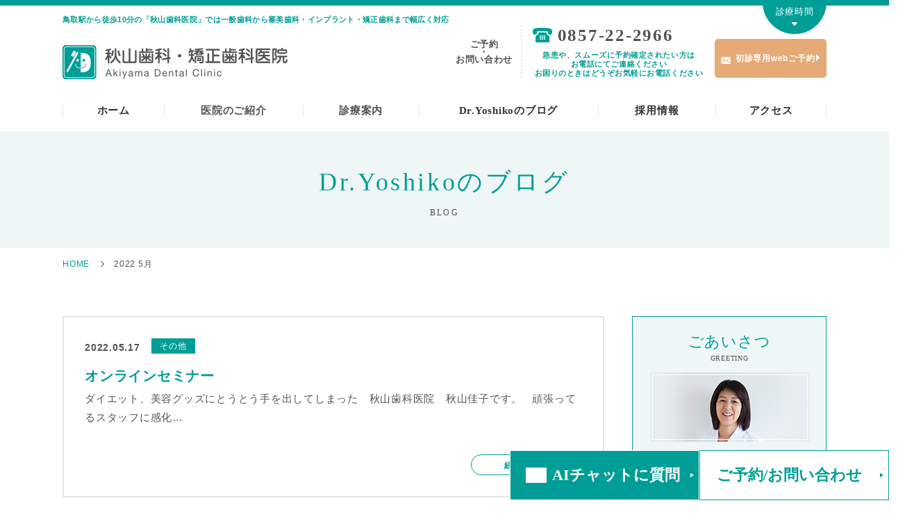

--- FILE ---
content_type: text/html; charset=UTF-8
request_url: https://www.akiyamashika.jp/diary/2022/05/
body_size: 10023
content:
<!DOCTYPE HTML>
<html lang="ja">
<head>
<meta charset="utf-8">
<meta name="google-site-verification" content="5dxDUQCIsel8xCmtjRr9pKx8lnI86WuI_hkZDySoLA8" />
<meta name="viewport" content="width=device-width">
<title>2022  5月｜秋山歯科医院(インプラント・矯正歯科・審美歯科)</title>
<meta name="description" content="2022  5月｜秋山歯科医院は鳥取駅から徒歩7分のところにある歯医者です。「歯科医院」の「怖い・痛い」というイメージを取り除き、居心地の良い歯医者として皆様のお口の健康を一緒に守っていきます。虫歯治療から、入れ歯、歯周病、インプラント、審美歯科、矯正歯科までお任せください。">
<meta name="keywords" content="2022  5月,鳥取,歯科,歯医者,インプラント,審美,矯正">
<link rel="shortcut icon" type="image/vnd.microsoft.icon" href="https://www.akiyamashika.jp/cms/wp-content/themes/akiyama-dental/img/common/favicon.ico">
<link rel="icon" type="image/vnd.microsoft.icon" href="https://www.akiyamashika.jp/cms/wp-content/themes/akiyama-dental/img/common/favicon.ico">
<link rel="apple-touch-icon" href="https://www.akiyamashika.jp/cms/wp-content/themes/akiyama-dental/img/common/apple-touch-icon.png">
<link rel="stylesheet" href="https://www.akiyamashika.jp/cms/wp-content/themes/akiyama-dental/css/reset.css">
<link rel="stylesheet" href="https://www.akiyamashika.jp/cms/wp-content/themes/akiyama-dental/css/common.css">
<link rel="stylesheet" href="https://www.akiyamashika.jp/cms/wp-content/themes/akiyama-dental/css/blog.css">
<link rel="canonical" href="https://www.akiyamashika.jp/diary/2022/05/">
<meta name='robots' content='max-image-preview:large' />
<link rel='stylesheet' id='wp-block-library-css' href='https://www.akiyamashika.jp/cms/wp-includes/css/dist/block-library/style.min.css?ver=6.4.7' type='text/css' media='all' />
<style id='classic-theme-styles-inline-css' type='text/css'>
/*! This file is auto-generated */
.wp-block-button__link{color:#fff;background-color:#32373c;border-radius:9999px;box-shadow:none;text-decoration:none;padding:calc(.667em + 2px) calc(1.333em + 2px);font-size:1.125em}.wp-block-file__button{background:#32373c;color:#fff;text-decoration:none}
</style>
<style id='global-styles-inline-css' type='text/css'>
body{--wp--preset--color--black: #000000;--wp--preset--color--cyan-bluish-gray: #abb8c3;--wp--preset--color--white: #ffffff;--wp--preset--color--pale-pink: #f78da7;--wp--preset--color--vivid-red: #cf2e2e;--wp--preset--color--luminous-vivid-orange: #ff6900;--wp--preset--color--luminous-vivid-amber: #fcb900;--wp--preset--color--light-green-cyan: #7bdcb5;--wp--preset--color--vivid-green-cyan: #00d084;--wp--preset--color--pale-cyan-blue: #8ed1fc;--wp--preset--color--vivid-cyan-blue: #0693e3;--wp--preset--color--vivid-purple: #9b51e0;--wp--preset--gradient--vivid-cyan-blue-to-vivid-purple: linear-gradient(135deg,rgba(6,147,227,1) 0%,rgb(155,81,224) 100%);--wp--preset--gradient--light-green-cyan-to-vivid-green-cyan: linear-gradient(135deg,rgb(122,220,180) 0%,rgb(0,208,130) 100%);--wp--preset--gradient--luminous-vivid-amber-to-luminous-vivid-orange: linear-gradient(135deg,rgba(252,185,0,1) 0%,rgba(255,105,0,1) 100%);--wp--preset--gradient--luminous-vivid-orange-to-vivid-red: linear-gradient(135deg,rgba(255,105,0,1) 0%,rgb(207,46,46) 100%);--wp--preset--gradient--very-light-gray-to-cyan-bluish-gray: linear-gradient(135deg,rgb(238,238,238) 0%,rgb(169,184,195) 100%);--wp--preset--gradient--cool-to-warm-spectrum: linear-gradient(135deg,rgb(74,234,220) 0%,rgb(151,120,209) 20%,rgb(207,42,186) 40%,rgb(238,44,130) 60%,rgb(251,105,98) 80%,rgb(254,248,76) 100%);--wp--preset--gradient--blush-light-purple: linear-gradient(135deg,rgb(255,206,236) 0%,rgb(152,150,240) 100%);--wp--preset--gradient--blush-bordeaux: linear-gradient(135deg,rgb(254,205,165) 0%,rgb(254,45,45) 50%,rgb(107,0,62) 100%);--wp--preset--gradient--luminous-dusk: linear-gradient(135deg,rgb(255,203,112) 0%,rgb(199,81,192) 50%,rgb(65,88,208) 100%);--wp--preset--gradient--pale-ocean: linear-gradient(135deg,rgb(255,245,203) 0%,rgb(182,227,212) 50%,rgb(51,167,181) 100%);--wp--preset--gradient--electric-grass: linear-gradient(135deg,rgb(202,248,128) 0%,rgb(113,206,126) 100%);--wp--preset--gradient--midnight: linear-gradient(135deg,rgb(2,3,129) 0%,rgb(40,116,252) 100%);--wp--preset--font-size--small: 13px;--wp--preset--font-size--medium: 20px;--wp--preset--font-size--large: 36px;--wp--preset--font-size--x-large: 42px;--wp--preset--spacing--20: 0.44rem;--wp--preset--spacing--30: 0.67rem;--wp--preset--spacing--40: 1rem;--wp--preset--spacing--50: 1.5rem;--wp--preset--spacing--60: 2.25rem;--wp--preset--spacing--70: 3.38rem;--wp--preset--spacing--80: 5.06rem;--wp--preset--shadow--natural: 6px 6px 9px rgba(0, 0, 0, 0.2);--wp--preset--shadow--deep: 12px 12px 50px rgba(0, 0, 0, 0.4);--wp--preset--shadow--sharp: 6px 6px 0px rgba(0, 0, 0, 0.2);--wp--preset--shadow--outlined: 6px 6px 0px -3px rgba(255, 255, 255, 1), 6px 6px rgba(0, 0, 0, 1);--wp--preset--shadow--crisp: 6px 6px 0px rgba(0, 0, 0, 1);}:where(.is-layout-flex){gap: 0.5em;}:where(.is-layout-grid){gap: 0.5em;}body .is-layout-flow > .alignleft{float: left;margin-inline-start: 0;margin-inline-end: 2em;}body .is-layout-flow > .alignright{float: right;margin-inline-start: 2em;margin-inline-end: 0;}body .is-layout-flow > .aligncenter{margin-left: auto !important;margin-right: auto !important;}body .is-layout-constrained > .alignleft{float: left;margin-inline-start: 0;margin-inline-end: 2em;}body .is-layout-constrained > .alignright{float: right;margin-inline-start: 2em;margin-inline-end: 0;}body .is-layout-constrained > .aligncenter{margin-left: auto !important;margin-right: auto !important;}body .is-layout-constrained > :where(:not(.alignleft):not(.alignright):not(.alignfull)){max-width: var(--wp--style--global--content-size);margin-left: auto !important;margin-right: auto !important;}body .is-layout-constrained > .alignwide{max-width: var(--wp--style--global--wide-size);}body .is-layout-flex{display: flex;}body .is-layout-flex{flex-wrap: wrap;align-items: center;}body .is-layout-flex > *{margin: 0;}body .is-layout-grid{display: grid;}body .is-layout-grid > *{margin: 0;}:where(.wp-block-columns.is-layout-flex){gap: 2em;}:where(.wp-block-columns.is-layout-grid){gap: 2em;}:where(.wp-block-post-template.is-layout-flex){gap: 1.25em;}:where(.wp-block-post-template.is-layout-grid){gap: 1.25em;}.has-black-color{color: var(--wp--preset--color--black) !important;}.has-cyan-bluish-gray-color{color: var(--wp--preset--color--cyan-bluish-gray) !important;}.has-white-color{color: var(--wp--preset--color--white) !important;}.has-pale-pink-color{color: var(--wp--preset--color--pale-pink) !important;}.has-vivid-red-color{color: var(--wp--preset--color--vivid-red) !important;}.has-luminous-vivid-orange-color{color: var(--wp--preset--color--luminous-vivid-orange) !important;}.has-luminous-vivid-amber-color{color: var(--wp--preset--color--luminous-vivid-amber) !important;}.has-light-green-cyan-color{color: var(--wp--preset--color--light-green-cyan) !important;}.has-vivid-green-cyan-color{color: var(--wp--preset--color--vivid-green-cyan) !important;}.has-pale-cyan-blue-color{color: var(--wp--preset--color--pale-cyan-blue) !important;}.has-vivid-cyan-blue-color{color: var(--wp--preset--color--vivid-cyan-blue) !important;}.has-vivid-purple-color{color: var(--wp--preset--color--vivid-purple) !important;}.has-black-background-color{background-color: var(--wp--preset--color--black) !important;}.has-cyan-bluish-gray-background-color{background-color: var(--wp--preset--color--cyan-bluish-gray) !important;}.has-white-background-color{background-color: var(--wp--preset--color--white) !important;}.has-pale-pink-background-color{background-color: var(--wp--preset--color--pale-pink) !important;}.has-vivid-red-background-color{background-color: var(--wp--preset--color--vivid-red) !important;}.has-luminous-vivid-orange-background-color{background-color: var(--wp--preset--color--luminous-vivid-orange) !important;}.has-luminous-vivid-amber-background-color{background-color: var(--wp--preset--color--luminous-vivid-amber) !important;}.has-light-green-cyan-background-color{background-color: var(--wp--preset--color--light-green-cyan) !important;}.has-vivid-green-cyan-background-color{background-color: var(--wp--preset--color--vivid-green-cyan) !important;}.has-pale-cyan-blue-background-color{background-color: var(--wp--preset--color--pale-cyan-blue) !important;}.has-vivid-cyan-blue-background-color{background-color: var(--wp--preset--color--vivid-cyan-blue) !important;}.has-vivid-purple-background-color{background-color: var(--wp--preset--color--vivid-purple) !important;}.has-black-border-color{border-color: var(--wp--preset--color--black) !important;}.has-cyan-bluish-gray-border-color{border-color: var(--wp--preset--color--cyan-bluish-gray) !important;}.has-white-border-color{border-color: var(--wp--preset--color--white) !important;}.has-pale-pink-border-color{border-color: var(--wp--preset--color--pale-pink) !important;}.has-vivid-red-border-color{border-color: var(--wp--preset--color--vivid-red) !important;}.has-luminous-vivid-orange-border-color{border-color: var(--wp--preset--color--luminous-vivid-orange) !important;}.has-luminous-vivid-amber-border-color{border-color: var(--wp--preset--color--luminous-vivid-amber) !important;}.has-light-green-cyan-border-color{border-color: var(--wp--preset--color--light-green-cyan) !important;}.has-vivid-green-cyan-border-color{border-color: var(--wp--preset--color--vivid-green-cyan) !important;}.has-pale-cyan-blue-border-color{border-color: var(--wp--preset--color--pale-cyan-blue) !important;}.has-vivid-cyan-blue-border-color{border-color: var(--wp--preset--color--vivid-cyan-blue) !important;}.has-vivid-purple-border-color{border-color: var(--wp--preset--color--vivid-purple) !important;}.has-vivid-cyan-blue-to-vivid-purple-gradient-background{background: var(--wp--preset--gradient--vivid-cyan-blue-to-vivid-purple) !important;}.has-light-green-cyan-to-vivid-green-cyan-gradient-background{background: var(--wp--preset--gradient--light-green-cyan-to-vivid-green-cyan) !important;}.has-luminous-vivid-amber-to-luminous-vivid-orange-gradient-background{background: var(--wp--preset--gradient--luminous-vivid-amber-to-luminous-vivid-orange) !important;}.has-luminous-vivid-orange-to-vivid-red-gradient-background{background: var(--wp--preset--gradient--luminous-vivid-orange-to-vivid-red) !important;}.has-very-light-gray-to-cyan-bluish-gray-gradient-background{background: var(--wp--preset--gradient--very-light-gray-to-cyan-bluish-gray) !important;}.has-cool-to-warm-spectrum-gradient-background{background: var(--wp--preset--gradient--cool-to-warm-spectrum) !important;}.has-blush-light-purple-gradient-background{background: var(--wp--preset--gradient--blush-light-purple) !important;}.has-blush-bordeaux-gradient-background{background: var(--wp--preset--gradient--blush-bordeaux) !important;}.has-luminous-dusk-gradient-background{background: var(--wp--preset--gradient--luminous-dusk) !important;}.has-pale-ocean-gradient-background{background: var(--wp--preset--gradient--pale-ocean) !important;}.has-electric-grass-gradient-background{background: var(--wp--preset--gradient--electric-grass) !important;}.has-midnight-gradient-background{background: var(--wp--preset--gradient--midnight) !important;}.has-small-font-size{font-size: var(--wp--preset--font-size--small) !important;}.has-medium-font-size{font-size: var(--wp--preset--font-size--medium) !important;}.has-large-font-size{font-size: var(--wp--preset--font-size--large) !important;}.has-x-large-font-size{font-size: var(--wp--preset--font-size--x-large) !important;}
.wp-block-navigation a:where(:not(.wp-element-button)){color: inherit;}
:where(.wp-block-post-template.is-layout-flex){gap: 1.25em;}:where(.wp-block-post-template.is-layout-grid){gap: 1.25em;}
:where(.wp-block-columns.is-layout-flex){gap: 2em;}:where(.wp-block-columns.is-layout-grid){gap: 2em;}
.wp-block-pullquote{font-size: 1.5em;line-height: 1.6;}
</style>

<!-- BEGIN: WP Social Bookmarking Light HEAD -->


<script>
    (function (d, s, id) {
        var js, fjs = d.getElementsByTagName(s)[0];
        if (d.getElementById(id)) return;
        js = d.createElement(s);
        js.id = id;
        js.src = "//connect.facebook.net/ja_JP/sdk.js#xfbml=1&version=v2.7";
        fjs.parentNode.insertBefore(js, fjs);
    }(document, 'script', 'facebook-jssdk'));
</script>

<style type="text/css">
    .wp_social_bookmarking_light{
    border: 0 !important;
    padding: 10px 0 20px 0 !important;
    margin: 0 !important;
}
.wp_social_bookmarking_light div{
    float: left !important;
    border: 0 !important;
    padding: 0 !important;
    margin: 0 5px 0px 0 !important;
    min-height: 30px !important;
    line-height: 18px !important;
    text-indent: 0 !important;
}
.wp_social_bookmarking_light img{
    border: 0 !important;
    padding: 0;
    margin: 0;
    vertical-align: top !important;
}
.wp_social_bookmarking_light_clear{
    clear: both !important;
}
#fb-root{
    display: none;
}
.wsbl_twitter{
    width: 100px;
}
.wsbl_facebook_like iframe{
    max-width: none !important;
}
.wsbl_pinterest a{
    border: 0px !important;
}
</style>
<!-- END: WP Social Bookmarking Light HEAD -->
<!-- Google Tag Manager -->
<script>(function(w,d,s,l,i){w[l]=w[l]||[];w[l].push({'gtm.start':
new Date().getTime(),event:'gtm.js'});var f=d.getElementsByTagName(s)[0],
j=d.createElement(s),dl=l!='dataLayer'?'&l='+l:'';j.async=true;j.src=
'https://www.googletagmanager.com/gtm.js?id='+i+dl;f.parentNode.insertBefore(j,f);
})(window,document,'script','dataLayer','GTM-WN5XQ3W');</script>
<!-- End Google Tag Manager --><script src='https://maps.googleapis.com/maps/api/js?key=AIzaSyCwRkQU98eSL3J-etTICOvDCpYNnrRRKkg&sensor=false&extension=.js'></script>
</head>
<body id="blog">
<!-- Google Tag Manager (noscript) -->
<noscript><iframe src="https://www.googletagmanager.com/ns.html?id=GTM-WN5XQ3W"
height="0" width="0" style="display:none;visibility:hidden"></iframe></noscript>
<!-- End Google Tag Manager (noscript) -->
<div id="wrapper">
	<header id="gHeader" role="banner" itemscope itemtype="https://schema.org/WPHeader">
		<div class="inner">
			<div class="headerLeft">
				<h1 class="viewPc">鳥取駅から徒歩10分の「秋山歯科医院」では一般歯科から審美歯科・インプラント・矯正歯科まで幅広く対応</h1>
				<p class="logo"><a href="https://www.akiyamashika.jp/"><img src="https://www.akiyamashika.jp/cms/wp-content/themes/akiyama-dental/img/common/header/logo.png" alt="秋山歯科・矯正歯科医院"></a></p>
			</div>
			<div class="headerRight">
				<p class="txt mincho viewPc">ご予約<br>・<br>お問い合わせ</p>
				<p class="tel viewPc"><span class="number mincho">0857-22-2966</span><br><span class="txt">急患や、スムーズに予約確定されたい方は<br>お電話にてご連絡ください<br>お困りのときはどうぞお気軽にお電話ください</span></p>
				<p class="reserveBtn viewPc"><a href="https://www.akiyamashika.jp/appointment/" target="_blank"><span>初診専用webご予約</span></a></p>
				<ul class="viewSp">
					<li class="timeBtn"><img src="https://www.akiyamashika.jp/cms/wp-content/themes/akiyama-dental/img/common/header/btn_time01.png" alt="診療時間"></li>
					<li class="menuBtn"><img src="https://www.akiyamashika.jp/cms/wp-content/themes/akiyama-dental/img/common/header/btn_menu01.png" alt="MENU"></li>
				</ul>
			</div>
		</div>
		<!-- /.inner -->
			<div id="headerInfo">
				<div class="content">
					<div class="inner">
						<div class="infoLeft">
							<div class="clinicInfo">
								<p class="tit">秋山歯科医院</p>
								<p class="address">〒680-0814 鳥取市南町401</p>
							</div>
							<div class="contact">
								<p class="tit mincho">ご予約・お問い合わせ</p>
								<p class="btn"><a href="tel:0857-22-2966" class="mincho"><span>0857-22-2966</span></a></p>
								<p class="txt viewSp">急患や、スムーズに予約確定されたい方はお電話にてご連絡ください</p>
															</div>
						</div>
						<div class="tableWrap">
							<table class="footerTable">
								<tbody>
									<tr class="head">
										<th>診療時間</th>
										<th class="day">月</th>
										<th class="day">火</th>
										<th class="day">水</th>
										<th class="day">木</th>
										<th class="day">金</th>
										<th class="day">土</th>
									</tr>
									<tr class="time">
										<th>9:00 - 12:30</th>
										<td class="open">○</td>
										<td class="open">○</td>
										<td class="open">○</td>
										<td class="close">×</td>
										<td class="open">○</td>
										<td class="open">○</td>
									</tr>
									<tr class="time">
										<th>14:00 - 18:00</th>
										<td class="open">○</td>
										<td class="open">○</td>
										<td class="open">○</td>
										<td class="close">×</td>
										<td class="open">○</td>
										<td class="close">×</td>
									</tr>
								</tbody>
							</table>
						</div>
						<p class="notes">※木曜・土曜午後、日祝日は休診。ただし、祝日のある週は木曜も診療。</p>
						<p class="infoClose btn">診療時間を閉じる</p>
					</div>
				</div>
				<div class="inner">
					<p id="infoBtn" class="viewPc">診療時間</p>
				</div>
			</div>
			<!-- /#headerInfo -->
	</header>
	<!-- /#gHeader -->
	<nav id="gNav" role="navigation" itemscope itemtype="https://www.schema.org/SiteNavigationElement">
		<div class="inner">
			<ul id="gNavList" class="gNavList cf">
				<!-- for PC -->
				<li itemprop="name" class="gNavListItem viewPc"><a href="https://www.akiyamashika.jp/" itemprop="URL" class="title">ホーム</a></li>
				<li itemprop="name" class="parent viewPc gNavListItem listInfo">
					<span class="title">医院のご紹介</span>
					<div class="megaMenu">
						<div class="megaMenuList">
							<ul>
								<li class="megaMenuListChild"><a href="https://www.akiyamashika.jp/doctor/">ドクター紹介</a></li>
								<li class="megaMenuListChild"><a href="https://www.akiyamashika.jp/staff/">スタッフ紹介</a></li>
								<li class="megaMenuListChild"><a href="https://www.akiyamashika.jp/clinic/">医院紹介</a></li>
							</ul>
						</div>
					</div>
				</li>
				<li itemprop="name" class="parent viewPc gNavListItem listGuide">
					<span class="title">診療案内</span>
					<div class="megaMenu cf">
						<div class="megaMenuList list-periodontal">
							<ul>
								<li class="megaMenuListChild"><a href="https://www.akiyamashika.jp/general/">一般歯科</a></li>
								<li class="megaMenuListChild"><a href="https://www.akiyamashika.jp/prevention/">予防歯科</a></li>
								<li class="megaMenuListChild"><a href="https://www.akiyamashika.jp/denture/">入れ歯治療</a></li>
								<li class="megaMenuListChild"><a href="https://www.akiyamashika.jp/surgery/">口腔外科</a></li>
							</ul>
						</div>
						<div class="megaMenuList list-periodontal">
							<p class="megaMenuListParent">歯周病治療</p>
							<ul>
								<li class="megaMenuListChild"><a href="https://www.akiyamashika.jp/periodontal/">歯周病治療について</a></li>
								<li class="megaMenuListChild"><a href="https://www.akiyamashika.jp/periodontal_case/">治療事例</a></li>
							</ul>
						</div>
						<div class="megaMenuList list-orthodontic">
							<p class="megaMenuListParent">矯正歯科</p>
							<ul>
								<li class="megaMenuListChild"><a href="https://www.akiyamashika.jp/orthodontic/">矯正歯科について</a></li>
								<li class="megaMenuListChild"><a href="https://www.akiyamashika.jp/orthodontic_case/">治療事例</a></li>
							</ul>
						</div>
						<div class="megaMenuList list-cosmetic">
							<p class="megaMenuListParent">審美歯科</p>
							<ul>
								<li class="megaMenuListChild"><a href="https://www.akiyamashika.jp/shinbi/">審美歯科について</a></li>
								<li class="megaMenuListChild"><a href="https://www.akiyamashika.jp/shinbi_case/">治療事例</a></li>
								<li class="megaMenuListChild"><a href="https://www.akiyamashika.jp/color_match/">審美かぶせの色合わせシステム</a></li>
								<li class="megaMenuListChild"><a href="https://www.akiyamashika.jp/aesthetic/">金具の見えない審美入れ歯</a></li>
							</ul>
						</div>
						<div class="megaMenuList list-implant">
							<p class="megaMenuListParent">インプラント</p>
							<ul>
								<li class="megaMenuListChild"><a href="https://www.akiyamashika.jp/implant/">インプラントについて</a></li>
								<li class="megaMenuListChild"><a href="https://www.akiyamashika.jp/implant_case/">治療事例</a></li>
								<li class="megaMenuListChild"><a href="https://www.akiyamashika.jp/implant_faq/">Q&amp;A</a></li>
							</ul>
						</div>
					</div>
				</li>
				<li itemprop="name" class="gNavListItem parent viewPc"><a href="https://www.akiyamashika.jp/diary/" itemprop="URL" class="title">Dr.Yoshikoのブログ</a></li>
				<li itemprop="name" class="gNavListItem parent viewPc"><a href="https://www.akiyamashika.jp/recruit/" itemprop="URL" class="title">採用情報</a></li>
				<li itemprop="name" class="gNavListItem parent viewPc"><a href="https://www.akiyamashika.jp/access/" itemprop="URL" class="title">アクセス</a></li>
				<!-- for SP -->
				<li itemprop="name" class="parent viewSp">
					<span class="title">医院のご紹介</span>
					<ul class="introduce">
						<li class="child"><a href="https://www.akiyamashika.jp/doctor/">ドクター紹介</a></li>
						<li class="child"><a href="https://www.akiyamashika.jp/staff/">スタッフ紹介</a></li>
						<li class="child"><a href="https://www.akiyamashika.jp/clinic/">医院紹介</a></li>
					</ul>
				</li>
				<li itemprop="name" class="parent viewSp"><a href="https://www.akiyamashika.jp/diary/">Dr.Yoshikoのブログ</a></li>
				<li itemprop="name" class="parent viewSp"><a href="https://www.akiyamashika.jp/recruit/">採用情報</a></li>
				<li itemprop="name" class="parent viewSp"><a href="https://www.akiyamashika.jp/access/">アクセス</a></li>
				<li itemprop="name" class="periodontal parent viewSp">
					<span class="title">診療案内</span>
					<ul>
						<li class="child"><a href="https://www.akiyamashika.jp/general/">一般歯科</a></li>
						<li class="child"><a href="https://www.akiyamashika.jp/prevention/">予防歯科</a></li>
						<li class="child"><a href="https://www.akiyamashika.jp/denture/">入れ歯治療</a></li>
						<li class="child"><a href="https://www.akiyamashika.jp/surgery/">口腔外科</a></li>
					</ul>
				</li>
				<li itemprop="name" class="periodontal parent viewSp">
					<span class="title">歯周病治療</span>
					<ul>
						<li class="child"><a href="https://www.akiyamashika.jp/periodontal/">歯周病治療について</a></li>
						<li class="child"><a href="https://www.akiyamashika.jp/periodontal_case/">治療事例</a></li>
					</ul>
				</li>
				<li itemprop="name" class="cosmetic parent viewSp">
					<span class="title">審美歯科</span>
					<ul class="shinbi">
						<li class="child"><a href="https://www.akiyamashika.jp/shinbi/">審美歯科について</a></li>
						<li class="child"><a href="https://www.akiyamashika.jp/shinbi_case/">治療事例</a></li>
						<li class="child"><a href="https://www.akiyamashika.jp/color_match/">審美かぶせの色合わせシステム</a></li>
						<li class="child"><a href="https://www.akiyamashika.jp/aesthetic/">金具の見えない審美入れ歯</a></li>
					</ul>
				</li>
				<li itemprop="name" class="orthodontic parent viewSp">
					<span class="title">矯正歯科</span>
					<ul>
						<li class="child"><a href="https://www.akiyamashika.jp/orthodontic/">矯正歯科について</a></li>
						<li class="child"><a href="https://www.akiyamashika.jp/orthodontic_case/">治療事例</a></li>
					</ul>
				</li>
				<li itemprop="name" class="implant parent viewSp">
					<span class="title">インプラント</span>
					<ul>
						<li class="child"><a href="https://www.akiyamashika.jp/implant/">インプラントについて</a></li>
						<li class="child"><a href="https://www.akiyamashika.jp/implant_case/">治療事例</a></li>
						<li class="child"><a href="https://www.akiyamashika.jp/implant_faq/">Q&amp;A</a></li>
					</ul>
				</li>
				<!-- /for sp -->
			</ul>
			<div class="navClose viewSp">メニューを閉じる</div>
		</div>
	</nav>
	<!-- /#gNav -->
		<div id="pageTit">
			<div class="inner">
				<h2 class="mincho">Dr.Yoshikoのブログ</h2>
				<p class="en mincho">BLOG</p>
			</div>
		</div>
	<ol id="breadcrumb" class="inner" itemscope itemtype="http://schema.org/BreadcrumbList">
		<li class="home" itemprop="itemListElement" itemscope itemtype="http://schema.org/ListItem">
			<a class="home" href="https://www.akiyamashika.jp" itemprop="item"><span itemprop="name">HOME</span></a>
			<meta itemprop="position" content="1">
		</li>
		<li class="current" itemprop="itemListElement" itemscope itemtype="http://schema.org/ListItem">
			<span itemprop="name">  2022  5月</span>
			<meta itemprop="position" content="2">
		</li>
	</ol>
	<!-- /#breadcrumb -->
	<div class="contentsWrap cf">
		<div class="contentsMain">
			<article class="article">
				<div class="articleBox">
					<div class="articleInfo">
						<time class="articleTime" datetime="2022-05-17">2022.05.17</time>
						<span class="articleCat">その他</span>
					</div>
					<h3 class="articleTit">オンラインセミナー</h3>
					<div class="articleTxt"><p class="txt"><p>ダイエット、美容グッズにとうとう手を出してしまった　秋山歯科医院　秋山佳子です。 &nbsp; 頑張ってるスタッフに感化&#8230;</p>
</p></div>
					<div class="articleBottom">
						<div class='wp_social_bookmarking_light'>
            <div class="wsbl_facebook_like"><div id="fb-root"></div><div class="fb-like" data-href="https://www.akiyamashika.jp/diary/other/3285cd53-2/" data-layout="button_count" data-action="like" data-width="83" data-share="true" data-show_faces="false" ></div></div>
    </div>
<br class='wp_social_bookmarking_light_clear' />
						<p class="articleBtn btnCmn01"><a href="https://www.akiyamashika.jp/diary/other/3285cd53-2/">続きを読む</a></p>
					</div>
				</div>
			</article>
			<article class="article">
				<div class="articleBox">
					<div class="articleInfo">
						<time class="articleTime" datetime="2022-05-16">2022.05.16</time>
						<span class="articleCat">その他</span>
					</div>
					<h3 class="articleTit">練習　勉強</h3>
					<div class="articleTxt"><p class="txt"><p>ポイントカードが嫌いなので勧めないで下さい　秋山歯科医院　秋山佳子です。 &nbsp; 3月ごろから新入社員が続々加わっ&#8230;</p>
</p></div>
					<div class="articleBottom">
						<div class='wp_social_bookmarking_light'>
            <div class="wsbl_facebook_like"><div id="fb-root"></div><div class="fb-like" data-href="https://www.akiyamashika.jp/diary/other/25add7be/" data-layout="button_count" data-action="like" data-width="83" data-share="true" data-show_faces="false" ></div></div>
    </div>
<br class='wp_social_bookmarking_light_clear' />
						<p class="articleBtn btnCmn01"><a href="https://www.akiyamashika.jp/diary/other/25add7be/">続きを読む</a></p>
					</div>
				</div>
			</article>
			<article class="article">
				<div class="articleBox">
					<div class="articleInfo">
						<time class="articleTime" datetime="2022-05-20">2022.05.20</time>
						<span class="articleCat">その他</span>
					</div>
					<h3 class="articleTit">リニューアル2周年</h3>
					<div class="articleTxt"><p class="txt"><p>最近、娘にママの服装がダサいと言われてショックな　秋山歯科医院　秋山佳子です。 &nbsp; 早いもので、医院のリニュー&#8230;</p>
</p></div>
					<div class="articleBottom">
						<div class='wp_social_bookmarking_light'>
            <div class="wsbl_facebook_like"><div id="fb-root"></div><div class="fb-like" data-href="https://www.akiyamashika.jp/diary/other/2-3/" data-layout="button_count" data-action="like" data-width="83" data-share="true" data-show_faces="false" ></div></div>
    </div>
<br class='wp_social_bookmarking_light_clear' />
						<p class="articleBtn btnCmn01"><a href="https://www.akiyamashika.jp/diary/other/2-3/">続きを読む</a></p>
					</div>
				</div>
			</article>
		<nav class="paginationWrap"><ul id="pageNav" class="pagination">
	<li class="current"><span>1</span></li>
	<li class="after delta-1 tail"><a href="https://www.akiyamashika.jp/diary/2022/05/page/2/">2</a></li>
	<li class="next"><a href="https://www.akiyamashika.jp/diary/2022/05/page/2/">&gt;</a></li>
</ul>
</nav>
		<!-- /.cotentsMain --></div>
					<aside id="side" class="contentsSub">
				<section id="sdGreeting" class="viewPc">
					<h2 class="tit mincho">ごあいさつ<br>
					<span>GREETING</span></h2>
					<div class="img"><img src="https://www.akiyamashika.jp/cms/wp-content/themes/akiyama-dental/img/common/img_greeting01.jpg" alt=""></div>
					<p class="txt">こんにちは!鳥取市の秋山歯科医院です。安心して通える心地よい歯科医院を目指してスタッフ一同頑張っています!</p>
				</section>
				<section id="sdCat">
					<h2 class="titCmn02 mincho">カテゴリー</h2>
					<ul class="">
						<li><a href="https://www.akiyamashika.jp/diary/topics/">お知らせ</a></li>
						<li><a href="https://www.akiyamashika.jp/diary/other/">その他</a></li>
					</ul>
				</section>
				<!-- / #sdCat -->
				<section id="sdArchive">
					<h2 class="titCmn02 mincho">過去の記事</h2>
					<select name="archiveDropdown" onChange='document.location.href=this.options[this.selectedIndex].value;'>
						<option value="">選択してください</option>
							<option value='https://www.akiyamashika.jp/diary/2026/01/'> 2026年1月 &nbsp;(1)</option>
	<option value='https://www.akiyamashika.jp/diary/2025/12/'> 2025年12月 &nbsp;(5)</option>
	<option value='https://www.akiyamashika.jp/diary/2025/09/'> 2025年9月 &nbsp;(2)</option>
	<option value='https://www.akiyamashika.jp/diary/2025/08/'> 2025年8月 &nbsp;(1)</option>
	<option value='https://www.akiyamashika.jp/diary/2025/07/'> 2025年7月 &nbsp;(2)</option>
	<option value='https://www.akiyamashika.jp/diary/2025/06/'> 2025年6月 &nbsp;(4)</option>
	<option value='https://www.akiyamashika.jp/diary/2025/05/'> 2025年5月 &nbsp;(1)</option>
	<option value='https://www.akiyamashika.jp/diary/2025/04/'> 2025年4月 &nbsp;(3)</option>
	<option value='https://www.akiyamashika.jp/diary/2025/03/'> 2025年3月 &nbsp;(2)</option>
	<option value='https://www.akiyamashika.jp/diary/2025/02/'> 2025年2月 &nbsp;(3)</option>
	<option value='https://www.akiyamashika.jp/diary/2025/01/'> 2025年1月 &nbsp;(1)</option>
	<option value='https://www.akiyamashika.jp/diary/2024/12/'> 2024年12月 &nbsp;(3)</option>
	<option value='https://www.akiyamashika.jp/diary/2024/11/'> 2024年11月 &nbsp;(5)</option>
	<option value='https://www.akiyamashika.jp/diary/2024/09/'> 2024年9月 &nbsp;(3)</option>
	<option value='https://www.akiyamashika.jp/diary/2024/08/'> 2024年8月 &nbsp;(1)</option>
	<option value='https://www.akiyamashika.jp/diary/2024/07/'> 2024年7月 &nbsp;(3)</option>
	<option value='https://www.akiyamashika.jp/diary/2024/06/'> 2024年6月 &nbsp;(4)</option>
	<option value='https://www.akiyamashika.jp/diary/2024/05/'> 2024年5月 &nbsp;(4)</option>
	<option value='https://www.akiyamashika.jp/diary/2024/04/'> 2024年4月 &nbsp;(5)</option>
	<option value='https://www.akiyamashika.jp/diary/2024/03/'> 2024年3月 &nbsp;(3)</option>
	<option value='https://www.akiyamashika.jp/diary/2024/02/'> 2024年2月 &nbsp;(2)</option>
	<option value='https://www.akiyamashika.jp/diary/2024/01/'> 2024年1月 &nbsp;(6)</option>
	<option value='https://www.akiyamashika.jp/diary/2023/12/'> 2023年12月 &nbsp;(3)</option>
	<option value='https://www.akiyamashika.jp/diary/2023/11/'> 2023年11月 &nbsp;(4)</option>
	<option value='https://www.akiyamashika.jp/diary/2023/10/'> 2023年10月 &nbsp;(6)</option>
	<option value='https://www.akiyamashika.jp/diary/2023/09/'> 2023年9月 &nbsp;(4)</option>
	<option value='https://www.akiyamashika.jp/diary/2023/08/'> 2023年8月 &nbsp;(2)</option>
	<option value='https://www.akiyamashika.jp/diary/2023/07/'> 2023年7月 &nbsp;(5)</option>
	<option value='https://www.akiyamashika.jp/diary/2023/06/'> 2023年6月 &nbsp;(5)</option>
	<option value='https://www.akiyamashika.jp/diary/2023/05/'> 2023年5月 &nbsp;(3)</option>
	<option value='https://www.akiyamashika.jp/diary/2023/04/'> 2023年4月 &nbsp;(3)</option>
	<option value='https://www.akiyamashika.jp/diary/2023/03/'> 2023年3月 &nbsp;(5)</option>
	<option value='https://www.akiyamashika.jp/diary/2023/02/'> 2023年2月 &nbsp;(3)</option>
	<option value='https://www.akiyamashika.jp/diary/2023/01/'> 2023年1月 &nbsp;(3)</option>
	<option value='https://www.akiyamashika.jp/diary/2022/12/'> 2022年12月 &nbsp;(4)</option>
	<option value='https://www.akiyamashika.jp/diary/2022/11/'> 2022年11月 &nbsp;(7)</option>
	<option value='https://www.akiyamashika.jp/diary/2022/10/'> 2022年10月 &nbsp;(1)</option>
	<option value='https://www.akiyamashika.jp/diary/2022/09/'> 2022年9月 &nbsp;(4)</option>
	<option value='https://www.akiyamashika.jp/diary/2022/08/'> 2022年8月 &nbsp;(2)</option>
	<option value='https://www.akiyamashika.jp/diary/2022/07/'> 2022年7月 &nbsp;(5)</option>
	<option value='https://www.akiyamashika.jp/diary/2022/06/'> 2022年6月 &nbsp;(4)</option>
	<option value='https://www.akiyamashika.jp/diary/2022/05/' selected='selected'> 2022年5月 &nbsp;(5)</option>
	<option value='https://www.akiyamashika.jp/diary/2022/04/'> 2022年4月 &nbsp;(5)</option>
	<option value='https://www.akiyamashika.jp/diary/2022/03/'> 2022年3月 &nbsp;(6)</option>
	<option value='https://www.akiyamashika.jp/diary/2022/02/'> 2022年2月 &nbsp;(6)</option>
	<option value='https://www.akiyamashika.jp/diary/2022/01/'> 2022年1月 &nbsp;(5)</option>
	<option value='https://www.akiyamashika.jp/diary/2021/12/'> 2021年12月 &nbsp;(5)</option>
	<option value='https://www.akiyamashika.jp/diary/2021/11/'> 2021年11月 &nbsp;(5)</option>
	<option value='https://www.akiyamashika.jp/diary/2021/10/'> 2021年10月 &nbsp;(5)</option>
	<option value='https://www.akiyamashika.jp/diary/2021/09/'> 2021年9月 &nbsp;(1)</option>
	<option value='https://www.akiyamashika.jp/diary/2021/08/'> 2021年8月 &nbsp;(5)</option>
	<option value='https://www.akiyamashika.jp/diary/2021/07/'> 2021年7月 &nbsp;(2)</option>
	<option value='https://www.akiyamashika.jp/diary/2021/06/'> 2021年6月 &nbsp;(3)</option>
	<option value='https://www.akiyamashika.jp/diary/2021/05/'> 2021年5月 &nbsp;(6)</option>
	<option value='https://www.akiyamashika.jp/diary/2021/04/'> 2021年4月 &nbsp;(4)</option>
	<option value='https://www.akiyamashika.jp/diary/2021/03/'> 2021年3月 &nbsp;(3)</option>
	<option value='https://www.akiyamashika.jp/diary/2021/02/'> 2021年2月 &nbsp;(4)</option>
	<option value='https://www.akiyamashika.jp/diary/2021/01/'> 2021年1月 &nbsp;(3)</option>
	<option value='https://www.akiyamashika.jp/diary/2020/12/'> 2020年12月 &nbsp;(4)</option>
	<option value='https://www.akiyamashika.jp/diary/2020/11/'> 2020年11月 &nbsp;(10)</option>
	<option value='https://www.akiyamashika.jp/diary/2020/10/'> 2020年10月 &nbsp;(6)</option>
	<option value='https://www.akiyamashika.jp/diary/2020/09/'> 2020年9月 &nbsp;(6)</option>
	<option value='https://www.akiyamashika.jp/diary/2020/08/'> 2020年8月 &nbsp;(1)</option>
	<option value='https://www.akiyamashika.jp/diary/2020/06/'> 2020年6月 &nbsp;(3)</option>
	<option value='https://www.akiyamashika.jp/diary/2020/05/'> 2020年5月 &nbsp;(6)</option>
	<option value='https://www.akiyamashika.jp/diary/2020/04/'> 2020年4月 &nbsp;(7)</option>
	<option value='https://www.akiyamashika.jp/diary/2020/03/'> 2020年3月 &nbsp;(7)</option>
	<option value='https://www.akiyamashika.jp/diary/2020/01/'> 2020年1月 &nbsp;(1)</option>
	<option value='https://www.akiyamashika.jp/diary/2019/12/'> 2019年12月 &nbsp;(7)</option>
	<option value='https://www.akiyamashika.jp/diary/2019/11/'> 2019年11月 &nbsp;(10)</option>
	<option value='https://www.akiyamashika.jp/diary/2019/10/'> 2019年10月 &nbsp;(4)</option>
	<option value='https://www.akiyamashika.jp/diary/2019/09/'> 2019年9月 &nbsp;(6)</option>
	<option value='https://www.akiyamashika.jp/diary/2019/08/'> 2019年8月 &nbsp;(7)</option>
	<option value='https://www.akiyamashika.jp/diary/2019/06/'> 2019年6月 &nbsp;(8)</option>
	<option value='https://www.akiyamashika.jp/diary/2019/05/'> 2019年5月 &nbsp;(1)</option>
	<option value='https://www.akiyamashika.jp/diary/2019/04/'> 2019年4月 &nbsp;(6)</option>
	<option value='https://www.akiyamashika.jp/diary/2019/03/'> 2019年3月 &nbsp;(3)</option>
	<option value='https://www.akiyamashika.jp/diary/2019/02/'> 2019年2月 &nbsp;(8)</option>
	<option value='https://www.akiyamashika.jp/diary/2018/12/'> 2018年12月 &nbsp;(7)</option>
	<option value='https://www.akiyamashika.jp/diary/2018/11/'> 2018年11月 &nbsp;(7)</option>
	<option value='https://www.akiyamashika.jp/diary/2018/10/'> 2018年10月 &nbsp;(2)</option>
	<option value='https://www.akiyamashika.jp/diary/2018/09/'> 2018年9月 &nbsp;(5)</option>
	<option value='https://www.akiyamashika.jp/diary/2018/08/'> 2018年8月 &nbsp;(6)</option>
	<option value='https://www.akiyamashika.jp/diary/2018/07/'> 2018年7月 &nbsp;(6)</option>
	<option value='https://www.akiyamashika.jp/diary/2018/06/'> 2018年6月 &nbsp;(6)</option>
	<option value='https://www.akiyamashika.jp/diary/2018/04/'> 2018年4月 &nbsp;(1)</option>
	<option value='https://www.akiyamashika.jp/diary/2018/03/'> 2018年3月 &nbsp;(6)</option>
	<option value='https://www.akiyamashika.jp/diary/2018/01/'> 2018年1月 &nbsp;(3)</option>
	<option value='https://www.akiyamashika.jp/diary/2017/12/'> 2017年12月 &nbsp;(8)</option>
	<option value='https://www.akiyamashika.jp/diary/2017/11/'> 2017年11月 &nbsp;(3)</option>
	<option value='https://www.akiyamashika.jp/diary/2017/10/'> 2017年10月 &nbsp;(4)</option>
	<option value='https://www.akiyamashika.jp/diary/2017/09/'> 2017年9月 &nbsp;(6)</option>
	<option value='https://www.akiyamashika.jp/diary/2017/08/'> 2017年8月 &nbsp;(1)</option>
					</select>
				</section>
<p class="btn">
	<a href="http://www.akiyamashika.jp/blog/yoshikoblog/" target="_blank">
		<img src="https://www.akiyamashika.jp/cms/wp-content/themes/akiyama-dental/img/common/btn_blog01_pc_n.png" alt="過去のブログを見る" class="viewPc">
		<img src="https://www.akiyamashika.jp/cms/wp-content/themes/akiyama-dental/img/common/btn_blog01_sp.png" alt="過去のブログを見る" class="viewSp">
	</a>
</p>
<table id="wp-calendar" class="wp-calendar-table">
	<caption>2022年5月</caption>
	<thead>
	<tr>
		<th scope="col" title="月曜日">月</th>
		<th scope="col" title="火曜日">火</th>
		<th scope="col" title="水曜日">水</th>
		<th scope="col" title="木曜日">木</th>
		<th scope="col" title="金曜日">金</th>
		<th scope="col" title="土曜日">土</th>
		<th scope="col" title="日曜日">日</th>
	</tr>
	</thead>
	<tbody>
	<tr>
		<td colspan="6" class="pad">&nbsp;</td><td><a href="https://www.akiyamashika.jp/diary/2022/05/01/" aria-label="2022年5月1日 に投稿を公開">1</a></td>
	</tr>
	<tr>
		<td>2</td><td>3</td><td>4</td><td>5</td><td>6</td><td>7</td><td>8</td>
	</tr>
	<tr>
		<td>9</td><td><a href="https://www.akiyamashika.jp/diary/2022/05/10/" aria-label="2022年5月10日 に投稿を公開">10</a></td><td>11</td><td>12</td><td>13</td><td>14</td><td>15</td>
	</tr>
	<tr>
		<td><a href="https://www.akiyamashika.jp/diary/2022/05/16/" aria-label="2022年5月16日 に投稿を公開">16</a></td><td><a href="https://www.akiyamashika.jp/diary/2022/05/17/" aria-label="2022年5月17日 に投稿を公開">17</a></td><td>18</td><td>19</td><td><a href="https://www.akiyamashika.jp/diary/2022/05/20/" aria-label="2022年5月20日 に投稿を公開">20</a></td><td>21</td><td>22</td>
	</tr>
	<tr>
		<td>23</td><td>24</td><td>25</td><td>26</td><td>27</td><td>28</td><td>29</td>
	</tr>
	<tr>
		<td>30</td><td>31</td>
		<td class="pad" colspan="5">&nbsp;</td>
	</tr>
	</tbody>
	</table><nav aria-label="前と次の月" class="wp-calendar-nav">
		<span class="wp-calendar-nav-prev"><a href="https://www.akiyamashika.jp/diary/2022/04/">&laquo; 4月</a></span>
		<span class="pad">&nbsp;</span>
		<span class="wp-calendar-nav-next"><a href="https://www.akiyamashika.jp/diary/2022/06/">6月 &raquo;</a></span>
	</nav>			</aside>
			<!-- / #side --> 
	<!-- /.contentsWrap --></div>
	<div class="footerNav__area-bnr">
		<div class="footerNav__bnr">
			<a href="https://akiyamashika.work/" class="u-alpha" target="_blank" rel="noopener noreferrer"><img src="https://www.akiyamashika.jp/cms/wp-content/themes/akiyama-dental/img/common/footer/bnr_ftr01.png" alt="歯科衛生士・歯科医師募集"></a>
		</div>
			</div>
	
	<footer id="gFooter" role="contentinfo" itemscope itemtype="https://schema.org/WPFooter">
		<div class="inner cf">
			<div class="clinicInfo">
				<div class="cf">
					<div class="logoArea">
						<h3 class="logo"><a href="https://www.akiyamashika.jp/"><img src="https://www.akiyamashika.jp/cms/wp-content/themes/akiyama-dental/img/common/header/logo.png" alt="秋山歯科医院"></a></h3>
						<p class="address">〒680-0814 鳥取市南町401</p>
					</div>
					<ul class="access">
						<li>JR鳥取駅から徒歩10分</li>
						<li>駐車場完備（10台分）</li>
					</ul>
				</div>
				<div class="contact">
					<!-- <h4 class="tit mincho">ご予約・お問い合わせ</h4> -->
					<p class="reserveBtn viewPc"><a href="https://www.akiyamashika.jp/appointment/" target="_blank"><span>web診療ご予約</span></a></p>
					<p class="btn"><a href="tel:0857-22-2966" class="mincho"><span>0857-22-2966</span></a></p>
					<p class="reserveBtn viewSp"><a href="https://www.akiyamashika.jp/appointment/" target="_blank"><span>web診療ご予約</span></a></p>
				</div>
				<div class="tableWrap">
					<table class="footerTable">
						<tbody>
							<tr class="head">
								<th>診療時間</th>
								<th class="day">月</th>
								<th class="day">火</th>
								<th class="day">水</th>
								<th class="day">木</th>
								<th class="day">金</th>
								<th class="day">土</th>
							</tr>
							<tr class="time">
								<th>9:00 - 12:30</th>
								<td class="open">○</td>
								<td class="open">○</td>
								<td class="open">○</td>
								<td class="close">×</td>
								<td class="open">○</td>
								<td class="open">○</td>
							</tr>
							<tr class="time">
								<th>14:00 - 18:00</th>
								<td class="open">○</td>
								<td class="open">○</td>
								<td class="open">○</td>
								<td class="close">×</td>
								<td class="open">○</td>
								<td class="close">×</td>
							</tr>
						</tbody>
					</table>
				</div>
				<p class="notes"><span>※</span>木曜・土曜午後、日祝日は休診。ただし、祝日のある週は木曜も診療。</p>
				<p class="notes"><span>※</span>学会、研修会等のため休診することがあります。お電話にてご確認下さい。</p>
			</div>
			<!-- /.clinicInfo -->
			<div id="js-mapCanvas01" class="mapWrap"></div>
			<!-- /.mapWrap -->
		</div>
		<!-- /.inner.cf -->
		<div class="inner">
			<p class="gFooter__insta">
				<a href="https://www.instagram.com/akiyamadental/" target="_blank" rel="noopener noreferrer" class="gFooter__insta-link">
					<img src="https://www.akiyamashika.jp/cms/wp-content/themes/akiyama-dental/img/common/ico_insta02.png" alt="">
				</a>
			</p>
		</div>
		<div class="footerNav">
			<div class="inner">
				<ul class="cf">
					<li class="about">
						<span class="title">医院のご紹介</span>
						<ul class="child">
							<li><a href="https://www.akiyamashika.jp/doctor/">ドクター紹介</a></li>
							<li><a href="https://www.akiyamashika.jp/staff/">スタッフ紹介</a></li>
							<li><a href="https://www.akiyamashika.jp/clinic/">医院紹介</a></li>
						</ul>
					</li>
					<li class="viewSp straight"><a href="https://www.akiyamashika.jp/diary/">ブログ</a></li>
					<li class="viewSp straight"><a href="https://www.akiyamashika.jp/recruit/">採用情報</a></li>
					<li class="viewSp straight"><a href="https://www.akiyamashika.jp/access/">アクセス</a></li>
					<li class="info">
						<span class="title is-short">診療案内</span>
						<ul class="cf">
							<li class="main">
								<ul class="child">
									<li><a href="https://www.akiyamashika.jp/general/">一般歯科</a></li>
									<li><a href="https://www.akiyamashika.jp/prevention/">予防歯科</a></li>
									<li><a href="https://www.akiyamashika.jp/denture/">入れ歯治療</a></li>
									<li><a href="https://www.akiyamashika.jp/surgery/">口腔外科</a></li>
								</ul>
							</li>
							<li class="periodontal">
								<span class="parent">歯周病治療</span>
								<ul class="child">
									<li><a href="https://www.akiyamashika.jp/periodontal/">歯周病治療について</a></li>
									<li><a href="https://www.akiyamashika.jp/periodontal_case/">治療事例</a></li>
								</ul>
							</li>
							<li class="orthodontic">
								<span class="parent">矯正歯科</span>
								<ul class="child">
									<li><a href="https://www.akiyamashika.jp/orthodontic/">矯正治療について</a></li>
									<li><a href="https://www.akiyamashika.jp/orthodontic_case/">治療事例</a></li>
								</ul>
							</li>
							<li class="cosmetic">
								<span class="parent">審美歯科</span>
								<ul class="child">
									<li><a href="https://www.akiyamashika.jp/shinbi/">審美歯科について</a></li>
									<li><a href="https://www.akiyamashika.jp/shinbi_case/">治療事例</a></li>
									<li><a href="https://www.akiyamashika.jp/color_match/">審美かぶせの色合わせシステム</a></li>
									<li><a href="https://www.akiyamashika.jp/aesthetic/">金具の見えない審美入れ歯</a></li>
								</ul>
							</li>
							<li class="implant">
								<span class="parent">インプラント</span>
								<ul class="child">
									<li><a href="https://www.akiyamashika.jp/implant/">インプラントについて</a></li>
									<li><a href="https://www.akiyamashika.jp/implant_case/">治療事例</a></li>
									<li><a href="https://www.akiyamashika.jp/implant_faq/">Q&amp;A</a></li>
								</ul>
							</li>
						</ul>
					</li>
					<li class="right">
						<ul>
							<li class="blog viewPc"><a href="https://www.akiyamashika.jp/diary/">ブログ</a></li>
							<li class="recruit viewPc"><a href="https://www.akiyamashika.jp/recruit/">採用情報</a></li>
							<li class="access viewPc"><a href="https://www.akiyamashika.jp/access/">アクセス</a></li>
						</ul>
					</li>
				</ul>
			</div>
		</div>
		<!-- /.footerNav -->
		<p id="page-top" class="pagetop"><a href="#top"><img src="https://www.akiyamashika.jp/cms/wp-content/themes/akiyama-dental/img/common/footer/pagetop.png" alt="ページトップへ戻る"></a></p>
		<div class="copyWrap">
			<p class="copy">Copyright &copy; AKIYAMA DENTAL CLINIC.<br class="viewSp">All Rights Reserved.</p>
		</div>
		<!-- /.copyWrap -->
	</footer>
	<!-- /#gFooter -->
	<div class="fixed-bnr">
		<div class="fixed-bnr__item is-chat"><button id="open-chatbot" class="fixed-bnr__btn mincho" role="button">AIチャットに質問</button></div>
		<div class="fixed-bnr__item"><button data-micromodal-trigger="modal01" class="fixed-bnr__btn mincho" role="button">ご予約/お問い合わせ</button></div>
	</div>
	<div id="modal01" class="js-c-modal01 c-modal01 mincho" aria-hidden="true">
		<div class="c-modal01__overlay" tabindex="-1" data-micromodal-close>
			<div class="c-modal01__container" role="dialog" aria-modal="true" aria-labelledby="modal01-title">
				<button class="c-modal01__close" aria-label="Close modal" data-micromodal-close></button>
				<div class="c-modal01__container-in">
					<header class="c-modal01__header">
						<h2 id="modal01-title" class="c-modal01__title">秋山歯科・矯正歯科医院を<br>受診される患者様へ</h2>
					</header>
					<main class="c-modal01__content">
						<p class="c-modal01__txt">お電話でお問い合わせされる前に<br>ご確認ください</p>
						<ul class="c-modal01__list">
							<li class="c-modal01__list-item btnCmn03 is-access"><a href="https://www.akiyamashika.jp/access/">アクセス・診療時間</a></li>
							<li class="c-modal01__list-item btnCmn03 is-tel"><a href="tel:0857-22-2966">0857-22-2966</a></li>
							<li class="c-modal01__list-item btnCmn03 is-appointment"><a href="https://www.akiyamashika.jp/appointment/">初診専用WEB予約</a></li>
						</ul>
					</main>
				</div>
			</div>
		</div>
	</div>
</div>
<!-- /#wrapper -->

<!-- BEGIN: WP Social Bookmarking Light FOOTER -->


<!-- END: WP Social Bookmarking Light FOOTER -->
	<script src="https://www.akiyamashika.jp/cms/wp-content/themes/akiyama-dental/js/jquery-1.12.4.min.js"></script>
	<script src="https://www.akiyamashika.jp/cms/wp-content/themes/akiyama-dental/js/common.js"></script>
	<script>
		jQuery(function(){
			var ua = navigator.userAgent;
			if((ua.indexOf('iPhone') > 0) || ua.indexOf('iPod') > 0 || (ua.indexOf('Android') > 0 && ua.indexOf('Mobile') > 0)){
				jQuery('head').prepend('<meta name="viewport" content="width=device-width,initial-scale=1">');
			} else {
				jQuery('head').prepend('<meta name="viewport" content="width=1140">');
			}
		});
	</script>

	<script>
		if (window.matchMedia( '(max-width: 600px)' ).matches) {
			var sticky = $('.js-sticky');
			$(window).scroll(function () {
				if ($(this).scrollTop() > 500) {
					sticky.addClass('fixed');
					var $fBtmMargin = sticky.outerHeight(true);
					$('#gFooter').css('margin-bottom',$fBtmMargin + 10 + "px");
				} else {
					sticky.removeClass('fixed');
				}
			});
		};
	</script>
<script src="https://unpkg.com/micromodal/dist/micromodal.min.js"></script>
<script src="https://console.nomoca-ai.com/api/chatbot?bid=NDI3MTM5NTItNjU3MS01OGYxLTVmN2ItZmY2MWEzMmY5NTBkOkJvdDo2MDA=&open_trigger=banner"></script>
</body>
</html>


--- FILE ---
content_type: text/css
request_url: https://www.akiyamashika.jp/cms/wp-content/themes/akiyama-dental/css/common.css
body_size: 9130
content:
@charset "UTF-8";
/*! Clearfix
=========================================== */
.cf:after {
  content: "";
  display: block;
  clear: both;
}

/*! Switch
=========================================== */
.viewPc {
  display: none;
}

.viewSp {
  display: block;
}

@media screen and (min-width: 600px) {
  .viewPc {
    display: block;
  }

  .viewSp {
    display: none;
  }
}
/*! Layout
=========================================== */
html {
  overflow-y: auto;
  box-sizing: border-box;
}

*,
:after,
:before {
  box-sizing: inherit;
}

body {
  overflow: hidden;
  min-width: 320px;
}

main {
  display: block;
}

#wrapper {
  position: relative;
  width: 100%;
  margin: 0 auto;
}

@media screen and (min-width: 600px) {
  body {
    min-width: 1100px;
  }
}
/*! .inner
=========================================== */
.inner {
  width: 100%;
  padding-right: 15px;
  padding-left: 15px;
}

@media screen and (min-width: 600px) {
  .inner {
    width: 1100px;
    margin-right: auto;
    margin-left: auto;
    padding-right: 0;
    padding-left: 0;
  }
}
/*! font
=========================================== */
body {
  font-size: 13px;
  color: #535353;
  line-height: 1.6;
  letter-spacing: 0.05em;
}

@media screen and (min-width: 600px) {
  body {
    font-size: 15px;
    line-height: 1.86;
  }
}
.mincho {
  font-family: "ヒラギノ明朝 ProN W3", "Hiragino Mincho ProN", "游明朝", YuMincho, "HG明朝E", "ＭＳ Ｐ明朝", "ＭＳ 明朝", serif;
  font-weight: 400;
}

.color {
  color: #009e96;
}

/*! Link
=========================================== */
a {
  outline: 0;
  text-decoration: none;
}

a:link {
  color: #333;
}

a:visited {
  color: #333;
}

a:hover {
  color: #333;
}

a:active {
  color: #333;
}

/*! img
=========================================== */
@media screen and (max-width: 599px) {
  img {
    width: 100%;
    height: auto;
  }
}
/*! text
=========================================== */
.notes {
  margin: 5px 0;
  font-size: 10px;
}

.notes span {
  color: #009e96;
}

/*! ===========================================

grid layout

=========================================== */
/*! col3
------------------------------------------- */
.col3-wrap {
  max-width: 1100px;
  margin-right: auto;
  margin-left: auto;
}

.col3-wrap .col3 .grid-item {
  width: 100%;
}

@media screen and (min-width: 600px) {
  .col3-wrap .col3 .grid-item {
    width: calc((100% - 55px * 2)/ 3);
    margin-right: 55px;
    float: left;
  }

  .col3-wrap .col3 .grid-item:last-child {
    margin-right: 0;
  }

  .col3-wrap .col3 .grid-item:nth-child(3n+3) {
    float: right;
  }
}
/*! col4
------------------------------------------- */
.col4-wrap {
  max-width: 1100px;
  margin-right: auto;
  margin-left: auto;
}

.col4-wrap .col4 .grid-item {
  float: left;
  width: 50%;
}

.col4-wrap .col4 .grid-item:nth-child(2n) {
  margin-right: 0;
}

@media screen and (min-width: 600px) {
  .col4-wrap .col4 .grid-item {
    width: calc((100% - 20px * 3)/ 4);
    margin-right: 20px;
  }

  .col4-wrap .col4 .grid-item:nth-child(2n) {
    margin-right: 20px;
  }

  .col4-wrap .col4 .grid-item:nth-child(4n+4) {
    float: right;
    margin-right: 0;
  }
}
/*! background
=========================================== */
.bgColor01 {
  background-color: #f4f8f7;
}

/*! #breadcrumb
=========================================== */
#breadcrumb {
  overflow: hidden;
}

#breadcrumb li {
  float: left;
  padding: 12px 16px 12px 19px;
  font-size: 12px;
  background: url(../img/common/arw03.png) no-repeat left center;
}

#breadcrumb li a {
  color: #009e96;
  text-decoration: none;
}

#breadcrumb li.home {
  padding: 12px 16px 12px 0;
  background: 0 0;
}

#anchorBox {
  background: #f4f8f7;
}

/*! #gHeader
=========================================== */
#gHeader .inner {
  overflow: hidden;
}

#gHeader .headerLeft {
  float: left;
  width: 43.75%;
  margin: 15px 0;
}

#gHeader .headerLeft .logo a {
  display: inline-block;
}

#gHeader .headerRight {
  overflow: hidden;
  float: right;
  margin: 9px 0 0 0;
}

#gHeader .headerRight ul {
  font-size: 0;
}

#gHeader .headerRight li {
  display: inline-block;
}

#gHeader .headerRight li.timeBtn {
  width: 33px;
  margin-right: 24px;
}

#gHeader .headerRight li.menuBtn {
  width: 30px;
}

@media screen and (max-width: 599px) {
  #gHeader .viewSp {
    display: block;
  }

  #gHeader img.viewSp {
    width: 100%;
    height: auto;
  }

  #gHeader .viewPc {
    display: none;
  }

  #gHeader .menuBtn img,
#gHeader .timeBtn img {
    width: 100%;
    height: auto;
  }

  #gHeader .headerLeft .logo {
    width: 195px;
    height: auto;
  }

  #gHeader #headerInfo {
    z-index: 9999;
    position: absolute;
    width: 100%;
    transition: all 0.2s;
    background: #009e96;
    opacity: 0;
    -ms-filter: "progid:DXImageTransform.Microsoft.Alpha(Opacity=0)";
    visibility: hidden;
  }

  #gHeader #headerInfo.info-active {
    opacity: 1;
    -ms-filter: "progid:DXImageTransform.Microsoft.Alpha(Opacity=100)";
    visibility: visible;
  }

  #gHeader #headerInfo .clinicInfo {
    overflow: hidden;
    padding-top: 15px;
    padding-bottom: 10px;
    color: #fff;
    border-bottom: 1px solid #fff;
  }

  #gHeader #headerInfo .clinicInfo .tit {
    float: left;
    font-size: 15px;
  }

  #gHeader #headerInfo .clinicInfo .address {
    float: left;
    margin-left: 20px;
    padding-top: 2px;
    font-size: 12px;
  }

  #gHeader #headerInfo .contact .tit {
    padding: 5px 0;
    color: #fff;
    font-size: 14px;
    text-align: center;
  }

  #gHeader #headerInfo .contact .btn {
    margin-bottom: 6px;
    padding: 2px;
    background: #fff;
    border-radius: 5px;
  }

  #gHeader #headerInfo .contact .btn a {
    position: relative;
    display: block;
    padding: 7px 0 6px;
    color: #009e96;
    font-size: 21px;
    font-weight: 400;
    text-decoration: none;
    text-align: center;
    background: #fff;
    border: 1px solid #009e96;
    border-radius: 5px;
  }

  #gHeader #headerInfo .contact .btn a span {
    position: relative;
    padding-left: 27px;
  }

  #gHeader #headerInfo .contact .btn a span:after {
    position: absolute;
    top: 49%;
    left: 0;
    width: 21px;
    height: 16px;
    margin-top: -8px;
    background: url(../img/common/ico_tel01.png) no-repeat left center;
    background-size: contain;
    content: "";
  }

  #gHeader #headerInfo .contact .txt {
    padding: 0 43px 6px;
    margin: 0 0 10px;
    border-bottom: 1px solid #fff;
    color: #fff;
    letter-spacing: 0.05em;
    font-size: 10px;
    line-height: 1.4;
    text-align: center;
  }

  #gHeader #headerInfo .contact .reserveBtn {
    margin-bottom: 10px;
    border-bottom: 1px solid #fff;
  }

  #gHeader #headerInfo .contact .reserveBtn a {
    position: relative;
    display: block;
    margin-bottom: 10px;
    padding: 13px 0;
    color: #fff;
    font-size: 15px;
    font-weight: bold;
    text-align: center;
    background-color: #e5aa76;
    border-radius: 5px;
  }

  #gHeader #headerInfo .contact .reserveBtn a:after {
    position: absolute;
    display: block;
    content: "";
    top: 50%;
    right: 21px;
    width: 0;
    height: 0;
    margin-top: -6px;
    border-style: solid;
    border-width: 5.5px 0 5.5px 6px;
    border-color: transparent transparent transparent #fff;
  }

  #gHeader #headerInfo .contact .reserveBtn a span {
    position: relative;
    padding: 0px 0 0 22px;
  }

  #gHeader #headerInfo .contact .reserveBtn a span:before {
    position: absolute;
    display: block;
    content: "";
    top: 5px;
    left: -33px;
    width: 18px;
    height: 13px;
    margin: 0 0 0 31px;
    background: url(../img/common/ico_reserve01_sp.png) no-repeat;
    background-size: contain;
  }

  #gHeader #headerInfo .contact .reserveBtn a span em {
    font-size: 13px;
  }

  #gHeader #headerInfo .notes {
    margin: 5px 0 10px;
    color: #fff;
    font-size: 10px;
  }
}
@media screen and (min-width: 600px) {
  #gHeader {
    position: relative;
    border-top: 6px solid #009e96;
  }

  #gHeader .viewPc {
    display: block;
  }

  #gHeader .viewSp {
    display: none;
  }

  #gHeader .headerLeft {
    width: 560px;
    margin: 12px 0 18px;
  }

  #gHeader h1 {
    margin-bottom: 27px;
    color: #009e96;
    font-size: 11px;
    letter-spacing: 0.03em;
  }

  #gHeader .headerRight {
    position: relative;
    margin-top: 0;
  }

  #gHeader .headerRight .txt {
    display: inline-block;
    padding: 0 7px 31px 0;
    font-size: 13px;
    letter-spacing: 0.05em;
    font-weight: 600;
    color: #535353;
    line-height: 0.92;
    text-align: center;
  }

  #gHeader .headerRight .tel {
    display: inline-block;
    font-size: 13px;
    vertical-align: top;
    margin-top: 30px;
    padding: 0 0 0 16px;
    border-left: 1px dashed #dcdcdc;
  }

  #gHeader .headerRight .tel .number {
    padding-left: 36px;
    font-size: 25px;
    font-weight: 700;
    line-height: 1.2;
    letter-spacing: 0.07em;
    background: url(../img/common/ico_tel01.png) no-repeat left 3px;
  }

  #gHeader .headerRight .tel .txt {
    font-size: 11px;
    line-height: 1.27;
    letter-spacing: 0.05em;
    color: #009e96;
    padding: 7px 0 0 3px;
  }

  #gHeader .headerRight .reserveBtn {
    z-index: 9;
    position: relative;
    display: inline-block;
    width: 161px;
    margin-top: 50px;
    margin-left: 12px;
  }

  #gHeader .headerRight .reserveBtn a {
    padding: 17px 0 17px 13px;
    font-size: 12px;
    margin-bottom: 10px;
  }

  #gHeader .headerRight .reserveBtn a span:before {
    left: -21px;
    width: 14px;
    height: 10px;
  }

  #gHeader .headerRight .reserveBtn a:after {
    right: 10px;
    border-width: 5px 0 5px 5px;
  }

  #gHeader #headerInfo {
    z-index: 100;
    position: absolute;
    top: -203px;
    width: 100%;
    height: auto;
    transition: all 0.3s;
    -webkit-transition: all 0.3s;
  }

  #gHeader #headerInfo.active {
    transform: translate3d(0, 203px, 0);
    animation-timing-function: 1s ease-in;
  }

  #gHeader #headerInfo .content {
    padding: 40px 0 13px;
    background: #009e96;
  }

  #gHeader #headerInfo .infoLeft {
    float: left;
    width: 52%;
  }

  #gHeader #headerInfo .clinicInfo {
    display: table;
    width: 100%;
    margin-bottom: 12px;
    color: #fff;
  }

  #gHeader #headerInfo .clinicInfo .tit {
    display: table-cell;
    width: 32%;
    font-size: 20px;
    vertical-align: middle;
  }

  #gHeader #headerInfo .clinicInfo .address {
    display: table-cell;
    font-size: 15px;
    vertical-align: middle;
  }

  #gHeader #headerInfo .contact {
    display: table;
    width: 100%;
    border-top: 1px solid #fff;
    border-bottom: 1px solid #fff;
  }

  #gHeader #headerInfo .contact .tit {
    display: table-cell;
    width: 41%;
    padding-left: 5px;
    vertical-align: middle;
    color: #fff;
    font-size: 18px;
  }

  #gHeader #headerInfo .contact .btn {
    float: right;
    padding-left: 36px;
    background: url(../img/common/ico_tel02.png) no-repeat left center;
    background-size: 28px auto;
  }

  #gHeader #headerInfo .contact .btn a {
    color: #fff;
    font-size: 32px;
    letter-spacing: 0.05em;
    background: 0 0;
    text-decoration: none;
    pointer-events: none;
    border: none;
  }

  #gHeader #headerInfo .tableWrap {
    float: right;
    width: 44%;
    margin-bottom: 5px;
    padding: 6px 25px;
  }

  #gHeader #headerInfo .tableWrap td,
#gHeader #headerInfo .tableWrap th {
    padding: 5px 0 4px;
    font-size: 14px;
  }

  #gHeader #headerInfo .tableWrap .head th {
    padding: 0;
    text-align: center;
  }

  #gHeader #headerInfo .tableWrap th {
    width: 35%;
    text-align: left;
  }

  #gHeader #headerInfo .tableWrap th.day {
    width: 10%;
    font-size: 15px;
  }

  #gHeader #headerInfo .notes {
    clear: both;
    margin: 0 0 10px;
    color: #fff;
    font-size: 12px;
    text-align: right;
  }

  #gHeader #headerInfo .infoClose {
    display: none;
  }

  #gHeader #headerInfo #infoBtn {
    position: relative;
    width: 92px;
    margin-left: auto;
    padding: 37px 0 20px;
    color: #fff;
    font-size: 13px;
    text-align: center;
    background: url(../img/common/header/bg_info-btn01.png) no-repeat bottom center;
    cursor: pointer;
    transform: translate3d(0, -40px, 0);
  }
}
/*! gNav
=========================================== */
@media screen and (max-width: 599px) {
  #gNav {
    z-index: 9999;
    position: absolute;
    width: 100%;
    opacity: 0;
    -ms-filter: "progid:DXImageTransform.Microsoft.Alpha(Opacity=0)";
    visibility: hidden;
    transition: all 0.2s;
    background: #009e96;
  }

  #gNav .viewSp {
    display: block;
  }

  #gNav .viewPc {
    display: none;
  }

  #gNav.nav-active {
    opacity: 1;
    -ms-filter: "progid:DXImageTransform.Microsoft.Alpha(Opacity=100)";
    visibility: visible;
  }

  #gNav .inner {
    padding: 0 10px;
  }

  #gNav #gNavList a {
    color: #fff;
    text-decoration: none;
  }

  #gNav #gNavList .title {
    display: block;
    padding: 10px 0;
    color: #fff;
    font-size: 12px;
    background: url(../img/common/header/border_dot02.gif) repeat-x bottom left;
    background-size: 4px auto;
  }

  #gNav #gNavList > li {
    padding: 0 4px;
    border-bottom: 1px solid #5eb2ae;
  }

  #gNav #gNavList .parent {
    border-bottom: none;
  }

  #gNav #gNavList .parent > a {
    display: block;
    padding: 10px 8px;
    font-size: 12px;
    background: url(../img/common/arw01.png) no-repeat 0 center;
    background-size: 4px auto;
    border-bottom: 1px solid #5eb2ae;
  }

  #gNav #gNavList ul {
    overflow: hidden;
    padding-top: 10px;
    padding-bottom: 10px;
    border-bottom: 1px solid #5eb2ae;
  }

  #gNav #gNavList .implant ul {
    background: 0 0;
    border-bottom: none;
  }

  #gNav #gNavList .periodontal .title,
#gNav #gNavList .cosmetic .title,
#gNav #gNavList .orthodontic .title,
#gNav #gNavList .implant .title {
    padding-bottom: 0;
    background: none;
  }

  #gNav #gNavList .periodontal ul,
#gNav #gNavList .cosmetic ul,
#gNav #gNavList .orthodontic ul,
#gNav #gNavList .implant ul {
    padding-top: 0;
    padding-bottom: 6px;
    border-bottom: none;
    background: url(../img/common/header/border_dot02.gif) repeat-x bottom left;
    background-size: 4px auto;
  }

  #gNav #gNavList .implant ul {
    background: none;
  }

  #gNav #gNavList .periodontal ul li a,
#gNav #gNavList .cosmetic ul li a,
#gNav #gNavList .orthodontic ul li a,
#gNav #gNavList .implant ul li a {
    line-height: 2.7;
  }

  #gNav #gNavList .cosmetic ul li:nth-child(3) a,
#gNav #gNavList .cosmetic ul li:nth-child(4) a {
    margin-left: 0;
  }

  #gNav #gNavList .child {
    float: left;
  }

  #gNav #gNavList .child:first-child a {
    margin-left: 0;
  }

  #gNav #gNavList .child a {
    display: block;
    margin-left: 17px;
    padding: 0 0 0 9px;
    font-size: 11px;
    background: url(../img/common/arw01.png) no-repeat 0 center;
    background-size: 4px auto;
  }
}
@media screen and (min-width: 600px) {
  #gNav {
    display: block;
    max-width: 100%;
    width: 1100px;
    margin: 0 auto;
  }

  #gNav .viewSp {
    display: none;
  }

  #gNav .viewPc {
    display: block;
  }

  #gNav #gNavList > li {
    float: left;
    text-align: center;
  }

  #gNav #gNavList > li .title {
    position: relative;
    display: block;
    padding: 14px 0;
    font-family: "ヒラギノ明朝 ProN W3", "Hiragino Mincho ProN", "游明朝", YuMincho, "HG明朝E", "ＭＳ Ｐ明朝", "ＭＳ 明朝", serif;
    font-size: 15px;
    font-weight: bold;
    text-decoration: none;
    letter-spacing: 0.05em;
    transition: 0.2s;
    border-bottom: 2px solid #fff;
  }

  #gNav #gNavList > li .title:before {
    position: absolute;
    top: 18px;
    left: 0;
    width: 1px;
    height: 18px;
    background: url(../img/common/header/border_dot01.gif);
    content: "";
  }

  #gNav #gNavList > li:nth-child(1) {
    width: 13.3%;
  }

  #gNav #gNavList > li:nth-child(2) {
    width: 18.2%;
  }

  #gNav #gNavList > li:nth-child(3) {
    width: 15.1%;
  }

  #gNav #gNavList > li:nth-child(4) {
    width: 23.5%;
  }

  #gNav #gNavList > li:nth-child(5) {
    width: 15.4%;
  }

  #gNav #gNavList > li:nth-child(6) {
    width: 14.5%;
  }

  #gNav #gNavList > li:nth-child(6) a:after {
    position: absolute;
    top: 18px;
    right: 0;
    width: 1px;
    height: 18px;
    background: url(../img/common/header/border_dot01.gif);
    content: "";
  }

  #gNav #gNavList > li > a:hover,
#home #gNav #gNavList > li:nth-child(1) > a {
    color: #009e96;
    border-bottom: 2px solid #bfe7e0;
  }

  #gNav .gNavListItem {
    position: relative;
  }

  #gNav .gNavListItem .megaMenu {
    z-index: 9999;
    position: absolute;
    left: 0;
    visibility: hidden;
    width: 100%;
    max-height: 0;
    padding: 0;
    opacity: 0;
    transition: all 0.2s ease-in;
  }

  #gNav .gNavListItem .megaMenu:after {
    position: absolute;
    top: -5px;
    left: 78px;
    content: "";
    width: 0;
    height: 0;
    border-style: solid;
    border-width: 0 6.5px 6px 6.5px;
    border-color: transparent transparent #d1eeec transparent;
  }

  #gNav .gNavListItem.listInfo .megaMenu:after {
    left: 94px;
  }

  #gNav .gNavListItem:hover .megaMenu {
    max-height: 9999px;
    visibility: visible;
    opacity: 1;
    -ms-filter: "progid:DXImageTransform.Microsoft.Alpha(Opacity=100)";
    background: #d1eeec;
  }

  #gNav .gNavListItem .megaMenuListParent {
    color: #009e96;
    font-size: 15px;
    font-weight: bold;
  }

  #gNav .gNavListItem .list-periodontal .megaMenuListParent {
    padding-left: 18px;
    background: url(../img/common/header/ico_periodontal01.png) no-repeat left center;
  }

  #gNav .gNavListItem .list-orthodontic .megaMenuListParent {
    padding-left: 32px;
    background: url(../img/common/header/ico_orthodontic01.png) no-repeat left center;
  }

  #gNav .gNavListItem .list-cosmetic .megaMenuListParent {
    padding-left: 20px;
    background: url(../img/common/header/ico_cosmetic01.png) no-repeat left center;
  }

  #gNav .gNavListItem .list-implant .megaMenuListParent {
    padding-left: 15px;
    background: url(../img/common/header/ico_implant01.png) no-repeat left center;
  }

  #gNav .gNavListItem .megaMenuListChild {
    padding-left: 9px;
    font-size: 14px;
    line-height: 2.3;
    background: url(../img/common/arw02.png) no-repeat left 11px;
    background-size: 4px auto;
  }

  #gNav .gNavListItem .megaMenuListChild a {
    display: block;
    transition: 0.2s;
  }

  #gNav .gNavListItem .megaMenuListChild a:hover {
    color: #009e96;
  }

  #gNav .gNavListItem.listInfo .megaMenu {
    width: 200px;
    padding: 15px 22px;
  }

  #gNav .gNavListItem.listInfo .megaMenuList {
    text-align: left;
  }

  #gNav .gNavListItem.listGuide .megaMenu {
    width: 880px;
    padding: 18px 25px;
  }

  #gNav .gNavListItem.listGuide .megaMenuList {
    float: left;
    height: 150px;
    margin-right: 10px;
    padding-right: 11px;
    text-align: left;
    background: url(../img/common/header/border_dot01.png) repeat-y right top;
  }

  #gNav .gNavListItem.listGuide .megaMenuList:last-child {
    margin-right: 0;
    padding-right: 0;
    background: none;
  }
}
/*! closeBtn
=========================================== */
.infoClose, .navClose {
  position: relative;
  width: 62%;
  margin: 3px auto 20px;
  padding: 6px 0 4px;
  color: #fff;
  font-size: 12px;
  text-align: center;
  border: 1px solid #fff;
  border-radius: 50px;
}

.infoClose:after,
.navClose:after {
  display: block;
  position: absolute;
  top: 50%;
  right: 12px;
  width: 4px;
  height: 7px;
  margin-top: -4px;
  background: url(../img/common/arw01.png) no-repeat;
  background-size: contain;
  content: "";
}

/*! mainImg
=========================================== */
@media screen and (min-width: 600px) {
  #mainImg img {
    max-width: 100%;
    width: 1400px;
    margin: 0 auto;
  }
}
/*! #gFooter
=========================================== */
#gFooter {
  padding-top: 20px;
  border-top: 6px solid #009e96;
  margin-bottom: 0 !important;
}

#gFooter .logo {
  width: 195px;
  margin: 0 auto 10px;
  text-align: center;
}

#gFooter .clinicInfo {
  padding: 0 15px;
}

#gFooter .clinicInfo .address {
  font-size: 11px;
  text-align: center;
}

#gFooter .clinicInfo .access {
  margin-bottom: 15px;
  text-align: center;
}

#gFooter .clinicInfo .access li {
  position: relative;
  display: inline-block;
  padding: 1px 12px 0 10px;
  color: #fff;
  font-size: 10px;
  text-align: center;
  background: #e7ab77;
}

#gFooter .clinicInfo .access li:after {
  position: absolute;
  right: 0;
  content: "";
  width: 0;
  height: 0;
  border-style: solid;
  border-width: 7.5px 5px 7.5px 0;
  border-color: transparent #fff transparent transparent;
}

#gFooter .clinicInfo .contact {
  margin-bottom: 26px;
  padding: 10px 0 0;
  border-top: 1px solid #e5e5e5;
}

#gFooter .clinicInfo .contact .tit {
  margin-bottom: 5px;
  font-size: 14px;
  text-align: center;
}

#gFooter .clinicInfo .notes {
  margin: 5px 0 15px;
}

#gFooter .copy {
  padding: 8px 0;
  color: #fff;
  font-size: 10px;
  text-align: center;
  line-height: 1.3;
  background: #009e96;
}

#gFooter .gFooter__insta {
  text-align: center;
  padding-top: 30px;
}

#gFooter .gFooter__insta-link {
  display: inline-block;
  width: 40px;
  height: 40px;
}

#gFooter .gFooter__insta-link img {
  max-width: 100%;
}

.footerNav__bnr {
  max-width: 400px;
  margin: 40px auto;
}

.footerNav__bnr img {
  width: 100%;
}

.footerNav__msg img {
	margin: 0 auto 80px;
}

@media screen and (max-width: 599px) {
  .footerNav__bnr {
    margin: 20px auto;
  }

  .footerNav__msg img {
		margin: 0 auto 30px;
  }

  #gFooter {
    margin-bottom: 80px !important;
  }

  #gFooter .clinicInfo .contact .btn {
    margin-bottom: 10px;
    padding: 2px;
    background: #009e96;
    border-radius: 5px;
  }

  #gFooter .clinicInfo .contact .btn a {
    position: relative;
    display: block;
    padding: 7px 0 6px;
    color: #fff;
    font-size: 21px;
    font-weight: 400;
    text-decoration: none;
    text-align: center;
    background: #009e96;
    border: 1px solid #fff;
    border-radius: 5px;
  }

  #gFooter .clinicInfo .contact .btn a span {
    position: relative;
    padding-left: 27px;
  }

  #gFooter .clinicInfo .contact .btn a span:after {
    position: absolute;
    top: 49%;
    left: 0;
    width: 21px;
    height: 16px;
    margin-top: -8px;
    background: url(../img/common/ico_tel02.png) no-repeat left center;
    background-size: contain;
    content: "";
  }

  #gFooter .reserveBtn {
    padding-top: 17px;
    margin-bottom: 0;
    border-top: 1px solid #e5e5e5;
  }

  #gFooter .reserveBtn a {
    position: relative;
    display: block;
    padding: 13px 0;
    color: #fff;
    font-size: 15px;
    font-weight: bold;
    text-align: center;
    background-color: #e5aa76;
    border-radius: 5px;
  }

  #gFooter .reserveBtn a:after {
    position: absolute;
    display: block;
    content: "";
    top: 50%;
    right: 26px;
    width: 0;
    height: 0;
    margin-top: -6px;
    border-style: solid;
    border-width: 5.5px 0 5.5px 6px;
    border-color: transparent transparent transparent #fff;
  }

  #gFooter .reserveBtn a span {
    position: relative;
  }

  #gFooter .reserveBtn a span:before {
    position: absolute;
    display: block;
    content: "";
    top: 5px;
    left: -33px;
    width: 18px;
    height: 13px;
    background: url(../img/common/ico_reserve01_sp.png) no-repeat;
    background-size: contain;
  }

  #gFooter .mapWrap {
    width: 100%;
    height: 180px;
  }

  #gFooter .footerNav {
    padding-top: 30px;
  }

  #gFooter .footerNav .inner {
    padding-right: 0;
    padding-left: 0;
  }

  #gFooter .footerNav a {
    text-decoration: none;
  }

  #gFooter .footerNav .about {
    border-bottom: 1px solid #e5e5e5;
  }

  #gFooter .footerNav .title {
    display: block;
    padding: 10px 15px;
    color: #009e96;
    font-size: 12px;
    background: url(../img/common/footer/border_dot01.gif) repeat-x bottom left;
    background-size: 4px auto;
  }

  #gFooter .footerNav .title.is-short {
    padding-bottom: 5px;
  }

  #gFooter .footerNav .straight {
    border-bottom: 1px solid #e5e5e5;
    padding: 10px 15px;
  }
  
  #gFooter .footerNav .straight a {
    background: url(../img/common/arw02.png) no-repeat left center;
    background-size: 4px auto;
    color: #009e96;
    font-size: 12px;
    display: block;
    padding-left: 12px;
  }

  #gFooter .footerNav > ul > li {
    border-bottom: 1px solid #dcdcdc;
  }

  #gFooter .footerNav .info {
    border-bottom: 0;
  }

  #gFooter .footerNav > ul > li > a {
    display: block;
    padding: 11px 15px 9px 25px;
    color: #009e96;
    font-size: 12px;
    background: url(../img/common/arw02.png) no-repeat 15px center;
    background-size: 4px auto;
  }

  #gFooter .footerNav .parent {
    padding: 0 15px;
    color: #009e96;
    font-size: 12px;
  }

  #gFooter .footerNav .child {
    overflow: hidden;
    padding: 10px 15px;
  }

  #gFooter .footerNav .child li {
    float: left;
    margin-left: 17px;
  }

  #gFooter .footerNav .child li a {
    display: block;
    padding: 0 0 0 10px;
    font-size: 11px;
    line-height: 2.7;
    background: url(../img/common/arw02.png) no-repeat left center;
    background-size: 4px auto;
  }

  #gFooter .footerNav .child li:first-child {
    margin-left: 0;
  }

  #gFooter .footerNav .cosmetic,
#gFooter .footerNav .implant,
#gFooter .footerNav .orthodontic,
#gFooter .footerNav .periodontal,
#gFooter .footerNav .main {
    padding-top: 10px;
    background: url(../img/common/footer/border_dot01.gif) repeat-x bottom left;
    background-size: 4px auto;
  }

  #gFooter .footerNav .implant {
    background: none;
  }

  #gFooter .footerNav .cosmetic .child,
#gFooter .footerNav .implant .child,
#gFooter .footerNav .orthodontic .child,
#gFooter .footerNav .periodontal .child {
    padding: 0 15px 10px;
  }

  #gFooter .footerNav .cosmetic .child li:nth-child(3),
#gFooter .footerNav .cosmetic .child li:nth-child(4),
#gFooter .footerNav .orthodontic .child li:nth-child(3),
#gFooter .footerNav .orthodontic .child li:nth-child(4),
#gFooter .footerNav .periodontal .child li:nth-child(3),
#gFooter .footerNav .periodontal .child li:nth-child(4) {
    clear: left;
    margin-left: 0;
  }
}
@media screen and (min-width: 600px) {
  #gFooter {
    padding-top: 40px;
    border-top: 2px solid #009e96;
  }

  #gFooter .clinicInfo {
    float: left;
    width: 45%;
    max-width: 410px;
    padding: 0;
  }

	#gFooter .clinicInfo .cf {
		display: -webkit-flex;
		display: -ms-flex;
		display: flex;
		-webkit-flex-direction: column;
		-ms-flex-direction: column;
		flex-direction: column;
	}

  #gFooter .clinicInfo .logoArea {
    width: 324px;
    margin: 0;
		order: 2;
  }

  #gFooter .clinicInfo .logoArea .logo {
    width: auto;
    margin: auto;
  }

  #gFooter .clinicInfo .logoArea .logo img {
    width: 100%;
    height: auto;
  }

  #gFooter .clinicInfo .logoArea .address {
    padding: 5px 0 0;
    font-size: 14px;
    text-align: left;
  }

  #gFooter .clinicInfo .access {
		width: auto;
		margin: 0 0 9px;
		text-align: left;
  }

  #gFooter .clinicInfo .access li {
    display: inline-block;
    margin-right: 3px;
    padding: 1px 12px 1px 10px;
    font-size: 12px;
    line-height: 1.6;
  }

  #gFooter .clinicInfo .access li:after {
    width: 0;
    height: 0;
    border-style: solid;
    border-width: 10.5px 5px 10.5px 0;
    border-color: transparent #fff transparent transparent;
  }

  #gFooter .clinicInfo .contact {
    display: table;
    width: 100%;
    margin-bottom: 26px;
    padding: 0;
    border-bottom: 1px solid #e5e5e5;
  }

  #gFooter .clinicInfo .contact .tit {
    display: table-cell;
    padding-right: 10px;
    vertical-align: middle;
    font-size: 15px;
  }

  #gFooter .clinicInfo .contact .btn {
    display: table-cell;
    position: relative;
    vertical-align: middle;
    padding-left: 33px;
    /*padding-left: 22px;*/
    background-size: 24px auto;
    /* text-align: center; */
  }

  #gFooter .clinicInfo .contact .btn:before {
    position: absolute;
    content: "";
    width: 24px;
    height: 18px;
    top: 20px;
    left: 0;
    /*left: -11px;*/
    background: url(../img/common/ico_tel01.png) no-repeat 0 center;
    background-size: contain;
  }

  /* #gFooter .clinicInfo .contact .btn:before{
  	position: absolute;
  	content: "";
  	width: 24px;
  	height: 18px;
  	top: 12px;
  	left: 95px;
  	background: url(../img/common/ico_tel01.png) no-repeat 0 center;
  	background-size: contain;
  } */
  #gFooter .clinicInfo .contact .btn a {
    color: #535353;
    font-size: 24px;
    font-weight: bold;
    background: 0 0;
    text-decoration: none;
    pointer-events: none;
    border: none;
  }

  #gFooter .reserveBtn {
    width: 174px;
    margin: 10px 9px 10px 8px;
  }

  #gFooter .reserveBtn a {
    position: relative;
    display: block;
    padding: 9px 0;
    color: #fff;
    font-size: 12px;
    font-weight: bold;
    text-align: center;
    background-color: #e5aa76;
    border-radius: 2px;
  }

  #gFooter .reserveBtn a:hover {
    transition: 0.2s;
    background-color: #eeb27d;
  }

  #gFooter .reserveBtn a:after {
    position: absolute;
    display: block;
    content: "";
    top: 50%;
    right: 10px;
    width: 0;
    height: 0;
    margin-top: -6px;
    border-style: solid;
    border-width: 5px 0 5px 5px;
    border-color: transparent transparent transparent #fff;
  }

  #gFooter .reserveBtn a span {
    position: relative;
  }

  #gFooter .reserveBtn a span:before {
    position: absolute;
    display: block;
    content: "";
    top: 3px;
    left: -33px;
    width: 18px;
    height: 13px;
    background: url(../img/common/ico_reserve01_sp.png) no-repeat;
    background-size: contain;
  }

  #gFooter .clinicInfo .notes {
    margin: 0;
    font-size: 11px;
    line-height: 1.4;
    letter-spacing: 0;
  }

  #gFooter .mapWrap {
    float: right;
    width: 55%;
		margin-top: 10px;
    height: 320px;
  }

  #gFooter .footerNav {
    margin-top: 20px;
    padding: 30px 0;
    border-top: 1px solid #e5e5e5;
  }

  #gFooter .footerNav li {
    line-height: 1.7;
  }

  #gFooter .footerNav li a:hover {
    text-decoration: underline;
  }

  #gFooter .footerNav .parent,
#gFooter .footerNav .title {
    display: block;
    color: #009e96;
    font-size: 14px;
    font-weight: 700;
  }

  #gFooter .footerNav .title {
    margin-bottom: 5px;
  }

  #gFooter .footerNav .parent {
    font-size: 13px;
  }

  #gFooter .footerNav .blog,
#gFooter .footerNav .info,
#gFooter .footerNav .recruit,
#gFooter .footerNav .right {
    float: left;
  }

  #gFooter .footerNav .about {
    width: 16%;
    margin-left: 1%;
  }

  #gFooter .footerNav .info {
    width: 73%;
  }
  #gFooter .footerNav .info .main a {
    background: none;
    padding-left: 0;
    color: #009e96;
    font-size: 13px;
    font-weight: bold;
    display: block;
  }

  #gFooter .footerNav .info .main {
    width: 14%;
  }

  #gFooter .footerNav .info .periodontal {
    width: 21%;
  }
  #gFooter .footerNav .info .orthodontic {
    width: 19%;
  }

  #gFooter .footerNav .info .cosmetic {
    width: 28%;
  }


  #gFooter .footerNav .info .implant {
    width: 18%;
  }

  #gFooter .footerNav .right {
    width: 10%;
  }

  #gFooter .footerNav .right > ul {
    float: right;
  }

  #gFooter .footerNav .right > ul a {
    padding-left: 10px;
    color: #009e96;
    font-size: 14px;
    font-weight: 700;
    background: url(../img/common/arw02.png) no-repeat left center;
    background-size: 4px auto;
  }

  #gFooter .footerNav li a {
    font-size: 12px;
    text-decoration: none;
  }

  #gFooter .footerNav li .cosmetic,
#gFooter .footerNav li .implant,
#gFooter .footerNav li .orthodontic,
#gFooter .footerNav li .periodontal,
#gFooter .footerNav li.about,
#gFooter .footerNav li.main {
    float: left;
  }

  #gFooter .footerNav li .cosmetic .parent + ul,
#gFooter .footerNav li .implant .parent + ul,
#gFooter .footerNav li .orthodontic .parent + ul,
#gFooter .footerNav li .periodontal .parent + ul,
#gFooter .footerNav li.about .parent + ul {
    clear: both;
  }

  #gFooter .footerNav .right ul li {
    clear: both;
  }

  #gFooter .footerNav .child a {
    padding: 0 0 0 10px;
    background: url(../img/common/arw02.png) no-repeat left center;
    background-size: 4px auto;
  }

  #gFooter .copy {
    padding: 16px 0;
    color: #fff;
    font-size: 12px;
  }

  #gFooter .gFooter__insta {
    text-align: left;
    padding-top: 16px;
  }

  #gFooter .gFooter__insta-link {
    transition: .2s;
  }

  #gFooter .gFooter__insta-link:hover {
    opacity: 0.7;
  }

  /* .stickyBnr {
    display: none !important;
  } */
}
#gFooter .tableWrap,
#gHeader .tableWrap {
  padding: 0 15px;
  background: #fff;
  border: 1px solid #e5e5e5;
  border-radius: 5px;
}

#gFooter .tableWrap table,
#gHeader .tableWrap table {
  width: 100%;
}

#gFooter .tableWrap table tr,
#gHeader .tableWrap table tr {
  border-bottom: 1px solid #e5e5e5;
}

#gFooter .tableWrap table tr:last-child,
#gHeader .tableWrap table tr:last-child {
  border-bottom: none;
}

#gFooter .tableWrap table th,
#gHeader .tableWrap table th {
  padding: 8px 0;
  text-align: left;
}

#gFooter .tableWrap table td,
#gHeader .tableWrap table td {
  padding: 8px 4px;
  font-size: 13px;
}

#gFooter .tableWrap table .close,
#gFooter .tableWrap table .day,
#gFooter .tableWrap table .open,
#gHeader .tableWrap table .close,
#gHeader .tableWrap table .day,
#gHeader .tableWrap table .open {
  text-align: center;
}

#gFooter .tableWrap table .time,
#gHeader .tableWrap table .time {
  color: #009e96;
  font-size: 11px;
  font-weight: 700;
}

@media screen and (min-width: 600px) {
  #gFooter .tableWrap,
#gHeader .tableWrap {
    margin-bottom: 5px;
    padding: 8px 23px 0;
    border: 2px solid #e5e5e5;
  }

  #gFooter .tableWrap table th,
#gHeader .tableWrap table th {
    padding: 0;
    font-size: 14px;
    vertical-align: middle;
  }

  #gFooter .tableWrap table .head th {
    text-align: center;
  }

  #gFooter .tableWrap table .time th {
    width: 129px;
  }

  #gFooter .tableWrap table td,
#gHeader .tableWrap table td {
    font-size: 18px;
    line-height: 1.2;
  }
}
.pagetop {
  text-align: center;
}

.pagetop a {
  display: block;
}

.pagetop {
  width: 44px;
  height: 44px;
  transition: 0.2s;
}

.pagetop a {
  transition: 0.2s;
}

.pagetop a:hover {
  opacity: 0.7;
}

@media screen and (min-width: 600px) {
  .pagetop {
    width: 44px;
    height: 44px;
    transition: 0.2s;
  }

  .pagetop a {
    transition: 0.2s;
  }

  .pagetop a:hover {
    opacity: 0.7;
  }
}
/*! ===========================================

modules1 title

=========================================== */
#pageTit {
  padding: 28px 0;
  background: #eef6f6;
}

#pageTit h2 {
  color: #009e96;
  font-size: 24px;
  text-align: center;
  letter-spacing: 0.1em;
}

#pageTit .en {
  font-size: 10px;
  text-align: center;
  letter-spacing: 0.16em;
}

@media screen and (min-width: 600px) {
  #pageTit {
    padding: 40px 0;
  }

  #pageTit h2 {
    font-size: 36px;
  }

  #pageTit .en {
    font-size: 12px;
    letter-spacing: 0.18em;
  }
}
.titCmn01 {
  font-size: 20px;
  text-align: center;
  line-height: 1;
  letter-spacing: 0.08em;
}

.titCmn01 span {
  color: #009e96;
  font-size: 10px;
}

@media screen and (min-width: 600px) {
  .titCmn01 {
    font-size: 32px;
  }

  .titCmn01 span {
    font-size: 12px;
  }
}
.titCmn02 {
  padding: 8px 15px;
  color: #fff;
  font-size: 19px;
  line-height: 1.5;
  background: #009e96;
}

@media screen and (min-width: 600px) {
  .titCmn02 {
    padding: 11px 32px;
    font-size: 26px;
  }
}
.titCmn03 {
  position: relative;
  padding: 8px 15px 8px 22px;
  color: #009e96;
  font-size: 17px;
  line-height: 1.5;
  background: #f4f8f7;
}

.titCmn03:after {
  display: block;
  position: absolute;
  top: 0;
  left: 0;
  width: 10px;
  height: 100%;
  background: #77c6c2;
  content: "";
}

@media screen and (min-width: 600px) {
  .titCmn03 {
    padding: 11px 32px;
    font-size: 22px;
  }

  .titCmn03:after {
    display: block;
    position: absolute;
    top: 0;
    left: 0;
    width: 6px;
    height: 100%;
    background: #77c6c2;
  }
}
/*! ===========================================

modules2 box

=========================================== */
.cmnBox01 {
  overflow: hidden;
  padding: 40px 0 60px;
}

.cmnBox01 .img {
  float: left;
  width: 38.6%;
  vertical-align: top;
  margin-right: 4.5%;
  margin-bottom: 4.5%;
}

.cmnBox01 .img img {
  width: 100%;
  height: auto;
}

.cmnBox01 .txtArea {
  vertical-align: top;
  font-size: 15px;
  line-height: 2;
}

/*! ===========================================

modules3 button

=========================================== */
.btnCmn01 a {
  position: relative;
  display: block;
  padding: 5px 0;
  color: #009e96;
  font-size: 12px;
  font-weight: bold;
  text-align: center;
  text-decoration: none;
  border: 1px solid #009e96;
  border-radius: 50px;
  transition: 0.2s;
}

.btnCmn01 a:after {
  display: block;
  position: absolute;
  top: 50%;
  right: 12px;
  width: 4px;
  height: 7px;
  margin-top: -3px;
  background: url(../img/common/arw02.png) no-repeat;
  background-size: contain;
  content: "";
}

@media screen and (min-width: 600px) {
  .btnCmn01 a {
    max-width: 300px;
    margin: 0 auto;
    padding: 7px 0 6px;
    font-size: 14px;
  }

  .btnCmn01 a:after {
    right: 16px;
    width: 5px;
    height: 8px;
    margin-top: -4px;
  }

  .btnCmn01 a:hover {
    color: #fff;
    background: #009e96;
  }

  .btnCmn01 a:hover:after {
    background: url(../img/common/arw01.png) no-repeat;
    background-size: contain;
  }
}
.btnCmn02 a {
  display: block;
  position: relative;
  padding: 5px 0;
  color: #fff;
  font-size: 14px;
  text-decoration: none;
  text-align: center;
  background: #009e96;
  border: 1px solid #009e96;
  border-radius: 50px;
  transition: 0.2s;
}

.btnCmn02 a:after {
  display: block;
  position: absolute;
  top: 50%;
  right: 12px;
  width: 4px;
  height: 7px;
  margin-top: -3px;
  background: url(../img/common/arw01.png) no-repeat;
  background-size: contain;
  content: "";
}

@media screen and (max-width: 599px) {
  .btnCmn02 a {
    max-width: 300px;
    margin: 0 auto;
  }
}
@media screen and (min-width: 600px) {
  .btnCmn02 a:hover {
    color: #009e96;
    background: #fff;
  }

  .btnCmn02 a:hover:after {
    right: 10px;
    background: url(../img/common/arw02.png) no-repeat;
    background-size: contain;
  }
}

.btnCmn03 a {
  background-color: #009E96;
  border: 1px solid #009E96;
  color: #fff;
  display: block;
  font-size: 22px;
  padding: 8px 52px 8px 40px;
  position: relative;
  transition: all .3s ease;
}
.btnCmn03 a::before {
  content: '';
  background-color: #fff;
  margin: auto;
  mask: no-repeat center / contain;
  position: absolute;
  top: 0;
  bottom: 0;
  left: 8px;
  transition: all .3s ease;
  width: 25px;
  height: 25px;
}
.btnCmn03.is-access a::before { mask-image: url("data:image/svg+xml,%3Csvg%20xmlns%3D%22http%3A%2F%2Fwww.w3.org%2F2000%2Fsvg%22%20width%3D%2225%22%20height%3D%2225%22%20viewBox%3D%220%200%2025%2025%22%3E%0A%3Cpath%20fill%3D%22%23fff%22%20d%3D%22M16.547%2023.785H8.456v-6.471h8.091v6.476Zm8.453%200h-6.462V16.32a.992.992%200%200%200-1-.987H7.458a.992.992%200%200%200-1%20.987v7.462H0V7.543h6.708V1.214H18.57v6.329H25v16.239ZM9.06%207.421V9.37h2.459v2.433h1.966V9.37h2.455V7.421h-2.455V4.985h-1.966v2.436Z%22%2F%3E%0A%3C%2Fsvg%3E%0A"); }
.btnCmn03.is-tel a::before { mask-image: url("data:image/svg+xml,%3Csvg%20xmlns%3D%22http%3A%2F%2Fwww.w3.org%2F2000%2Fsvg%22%20width%3D%2225%22%20height%3D%2225%22%20viewBox%3D%220%200%2025%2025%22%3E%0A%3Cg%20fill%3D%22%23fff%22%3E%0A%3Cpath%20d%3D%22M15.34%2016.949a.8.8%200%200%200-1.072-.057l-1.511%201.218a.8.8%200%200%201-1.022-.011%2021.079%2021.079%200%200%201-4.993-4.993.8.8%200%200%201-.011-1.021l1.218-1.511a.8.8%200%200%200-.057-1.072L5.001%206.605a.805.805%200%200%200-1.085-.047L.286%209.605a.8.8%200%200%200-.191.994s.487%201%20.941%201.758A35.981%2035.981%200%200%200%2012.48%2023.801c.762.453%201.757.941%201.757.941a.8.8%200%200%200%20.994-.192l3.047-3.628a.8.8%200%200%200-.047-1.085Zm.713-3.883%201.2-.191a6.387%206.387%200%200%200-5.295-5.295l-.191%201.2a5.169%205.169%200%200%201%204.282%204.282Zm4.844-9.124A14%2014%200%200%200%2013.16%200l-.189%201.2a12.834%2012.834%200%200%201%2010.663%2010.668l1.205-.19a14%2014%200%200%200-3.942-7.736Z%22%2F%3E%0A%3Cpath%20d%3D%22m12.56%203.786-.189%201.205a8.983%208.983%200%200%201%207.475%207.475l1.2-.19a10.2%2010.2%200%200%200-8.49-8.49Z%22%2F%3E%0A%3C%2Fg%3E%0A%3C%2Fsvg%3E%0A"); }
.btnCmn03.is-appointment a::before { mask-image: url("data:image/svg+xml,%3Csvg%20xmlns%3D%22http%3A%2F%2Fwww.w3.org%2F2000%2Fsvg%22%20width%3D%2225%22%20height%3D%2225%22%20viewBox%3D%220%200%2025%2025%22%3E%0A%3Cpath%20fill%3D%22%23fff%22%20d%3D%22M24.345%201H.84a.84.84%200%200%200-.84.839v15.15a.86.86%200%200%200%20.859.859h23.282a.86.86%200%200%200%20.859-.859V1.651A.656.656%200%200%200%2024.345%201ZM1.665%209.2V2.708h5.2Zm7.445%209.489-.38%203.41h7.54l-.38-3.41Zm9.649%204.27H6.24a1.39%201.39%200%200%200-1.388%201.388v.32h15.295v-.32a1.39%201.39%200%200%200-1.388-1.388Z%22%2F%3E%0A%3C%2Fsvg%3E%0A"); }
.btnCmn03 a::after {
  content: '';
  background-color: #fff;
  mask: url("data:image/svg+xml,%3Csvg%20xmlns%3D%22http%3A%2F%2Fwww.w3.org%2F2000%2Fsvg%22%20width%3D%2228.534%22%20height%3D%2227.634%22%20viewBox%3D%220%200%2028.534%2027.634%22%3E%0A%3Cpath%20fill%3D%22%23fff%22%20d%3D%22M19.23%2014.445H.62a.628.628%200%200%201%200-1.256h18.61a.628.628%200%200%201%200%201.256Z%22%20data-name%3D%22%E3%83%91%E3%82%B9%20102621%22%2F%3E%0A%3Cpath%20fill%3D%22%23fff%22%20d%3D%22M14.267%2019.465a.62.62%200%200%201-.573-.387.634.634%200%200%201%20.134-.684l4.525-4.581-4.523-4.58a.633.633%200%200%201%200-.888.615.615%200%200%201%20.877%200l4.962%205.024a.634.634%200%200%201%200%20.888l-4.963%205.024a.619.619%200%200%201-.439.184Z%22%20data-name%3D%22%E3%83%91%E3%82%B9%20102622%22%2F%3E%0A%3Cpath%20fill%3D%22%23fff%22%20d%3D%22M14.885%2027.634A13.677%2013.677%200%200%201%202.02%2018.423a.63.63%200%200%201%20.378-.8.618.618%200%200%201%20.787.377%2012.433%2012.433%200%200%200%2011.7%208.373%2012.562%2012.562%200%200%200%200-25.122%2012.429%2012.429%200%200%200-11.7%208.374.618.618%200%200%201-.792.383.63.63%200%200%201-.378-.8A13.673%2013.673%200%200%201%2014.885%200a13.818%2013.818%200%200%201%200%2027.634Z%22%20data-name%3D%22%E3%83%91%E3%82%B9%20102623%22%2F%3E%0A%3C%2Fsvg%3E%0A") no-repeat center / contain;
  margin: auto;
  position: absolute;
  top: 0;
  right: 12px;
  bottom: 0;
  transition: all .3s ease;
  width: 29px;
  height: 28px;
}
.btnCmn03 a:hover {
  background-color: #fff;
  color: #009E96;
}
.btnCmn03 a:hover::before,
.btnCmn03 a:hover::after {
  background-color: #009E96;
}

.reserveBtn a {
  position: relative;
  display: block;
  padding: 13px 0;
  color: #fff;
  font-size: 15px;
  font-weight: bold;
  text-align: center;
  background-color: #e5aa76;
  border-radius: 5px;
}

.reserveBtn a:hover {
  transition: 0.2s;
  background-color: #eeb27d;
}

.reserveBtn a:after {
  position: absolute;
  display: block;
  content: "";
  top: 50%;
  right: 26px;
  width: 0;
  height: 0;
  margin-top: -6px;
  border-style: solid;
  border-width: 5.5px 0 5.5px 6px;
  border-color: transparent transparent transparent #fff;
}

.reserveBtn a span {
  position: relative;
}

.reserveBtn a span:before {
  position: absolute;
  display: block;
  content: "";
  top: 5px;
  left: -33px;
  width: 18px;
  height: 13px;
  background: url(../img/common/ico_reserve01_sp.png) no-repeat;
  background-size: contain;
}

@media screen and (min-width: 600px) {
  .reserveBtn a {
    font-size: 12px;
  }
}
.cmnSet01 .txtArea {
  margin-top: 15px;
}
.cmnSet01 .txtArea .copy {
  font-size: 15px;
  font-weight: bold;
  color: #009e96;
}
@media all and (min-width: 600px) {
  .cmnSet01 {
    overflow: hidden;
  }
  .cmnSet01 .img {
    float: left;
    width: 425px;
    padding-right: 50px;
    box-sizing: content-box;
  }
  .cmnSet01 .txtArea {
    overflow: hidden;
    margin: -8px 0 0 0;
  }
  .cmnSet01 .txtArea .copy {
    font-size: 20px;
  }
}

.cmnBox02 .item {
  position: relative;
  padding-bottom: 20px;
}
.cmnBox02 .item + .item {
  padding-top: 20px;
}
.cmnBox02 .item + .item:before {
  content: "";
  position: absolute;
  top: 0;
  left: -15px;
  width: calc(100% + 30px);
  border: 1px dotted #ddd;
}
.cmnBox02 .item .img {
  position: relative;
}
.cmnBox02 .item .label {
  position: absolute;
  top: 0;
  left: 0;
  background: #009e96;
  padding: 6px 0;
  width: 52%;
  font-size: 12px;
  line-height: 1;
  color: #fff;
  text-align: center;
}
.cmnBox02 .item .label:after {
  position: absolute;
  top: 0;
  right: -6px;
  content: "";
  width: 0;
  height: 0;
  border-top: 12px solid #009e96;
  border-right: 6px solid transparent;
  border-bottom: 12px solid #009e96;
}
.cmnBox02 .item .detail {
  background: #fff;
  padding: 12px 17px 20px;
}
.cmnBox02 .item .detail .btnCmn01 {
  padding-top: 16px;
}
@media all and (min-width: 600px) {
  .cmnBox02 .list {
    display: -ms-flex;
    display: flex;
    justify-content: center;
    margin: 0 -30px;
  }
  .cmnBox02 .item {
    width: 330px;
    margin: 0 30px;
    padding-bottom: 0;
    background: #fff;
  }
  .cmnBox02 .item + .item {
    padding-top: 0;
  }
  .cmnBox02 .item + .item:before {
    display: none;
  }
  .cmnBox02 .item .img {
    position: relative;
  }
  .cmnBox02 .item .label {
    padding: 7px 0;
    font-size: 14px;
    width: 57%;
  }
  .cmnBox02 .item .label:after {
    border-top-width: 14px;
    border-bottom-width: 14px;
  }
  .cmnBox02 .item .detail {
    padding: 20px 20px 40px;
  }
  .cmnBox02 .item .detail .btnCmn01 {
    padding-top: 20px;
    width: 230px;
    margin: auto;
  }
}

.cmnBoxList01 .item {
  position: relative;
}
.cmnBoxList01 .item + .item {
  margin-top: 25px;
}
.cmnBoxList01 .item .num {
  position: absolute;
  top: -15px;
  left: -8px;
  text-align: center;
  background: rgba(228, 162, 104, 0.9);
  width: 45px;
  height: 45px;
  line-height: 45px;
  border-radius: 50%;
  color: #fff;
  font-size: 15px;
  z-index: 1;
}
.cmnBoxList01 .item .img {
  margin-bottom: 10px;
}
.cmnBoxList01 .item .box {
  padding: 18px 17px 25px;
  background: #f4f8f7;
  box-sizing: border-box;
}
.cmnBoxList01 .item .box .copy {
  margin-bottom: 5px;
  font-size: 15px;
  font-weight: bold;
  color: #009e96;
}
@media all and (min-width: 600px) {
  .cmnBoxList01 .item {
    display: -ms-flex;
    display: flex;
  }
  .cmnBoxList01 .item + .item {
    margin-top: 40px;
  }
  .cmnBoxList01 .item .num {
    top: -20px;
    left: -20px;
    width: 65px;
    height: 65px;
    line-height: 65px;
    font-size: 21px;
  }
  .cmnBoxList01 .item .img {
    width: 360px;
    margin: 0 20px 0 0;
  }
  .cmnBoxList01 .item .box {
    display: -ms-flex;
    display: flex;
    flex-direction: column;
    justify-content: center;
    padding: 10px 45px;
    background: #f4f8f7;
    box-sizing: border-box;
    flex: 1;
  }
  .cmnBoxList01 .item .box .copy {
    margin-bottom: 10px;
    font-size: 20px;
  }
}

/* link
-------------------------------------- */
a.u-alpha {
  display: block;
  text-decoration: none;
  transition: .2s;
}
a.u-alpha:hover {
  opacity: .7;
}


/* fixed-bnr
-------------------------------------- */
.fixed-bnr {
  display: grid;
  grid-template-columns: repeat(2,1fr);
  position: fixed;
  right: 0;
  bottom: 0;
  width: 100%;
}
.fixed-bnr__btn {
  background-color: #fff;
  border: 1px solid #009E96;
  color: #009E96;
  cursor: pointer;
  display: block;
  font-size: 16px;
  padding: 22px 16px 22px 8px;
  position: relative;
  text-align: center;
  transition: all .3s ease;
  width: 100%;
}
.fixed-bnr__btn::after {
  content: '';
  background-color: #009E96;
  clip-path: polygon(0 0, 0 100%, 100% 50%);
  margin: auto;
  position: absolute;
  top: 0;
  right: 7px;
  bottom: 0;
  width: 5.5px;
  height: 7px;
}
.is-chat > .fixed-bnr__btn {
  border-color: #fff;
  background-color: #009E96;
  color: #fff;
}
.is-chat > .fixed-bnr__btn::before {
  content: '';
  background-color: #fff;
  display: inline-block;
  mask: url("data:image/svg+xml,%3Csvg%20xmlns%3D%22http%3A%2F%2Fwww.w3.org%2F2000%2Fsvg%22%20width%3D%2230.016%22%20height%3D%2221.979%22%20viewBox%3D%220%200%2030.016%2021.979%22%3E%0A%3Cg%20fill%3D%22%23f4f8f7%22%3E%0A%3Cpath%20d%3D%22M4.988%209.211a10.414%2010.414%200%200%201%20.9-4.256C2.3%206.084%200%208.901%200%2012.202a7.264%207.264%200%200%200%205.009%206.98.336.336%200%200%201%20.2.429%2016.925%2016.925%200%200%201-.808%201.877.34.34%200%200%200%20.357.487%2015.732%2015.732%200%200%200%205.015-1.955.306.306%200%200%201%20.15-.042%2017.693%2017.693%200%200%200%202.877-.382A11.136%2011.136%200%200%201%204.988%209.211Z%22%2F%3E%0A%3Cpath%20d%3D%22M24.369%2017.31a8.633%208.633%200%200%200%205.647-8.1c0-5.086-4.733-9.21-11.312-9.21S7.392%204.124%207.392%209.21c0%204.955%204.459%208.994%2010.806%209.2a.249.249%200%200%201%20.141.048%2016.973%2016.973%200%200%200%206.338%203.373.4.4%200%200%200%20.423-.573c-.234-.471-.841-1.916-1.2-2.857a.855.855%200%200%201%20.469-1.091Z%22%2F%3E%0A%3C%2Fg%3E%0A%3C%2Fsvg%3E%0A") no-repeat center / contain;
  margin: -4px 4px 0 0;
  vertical-align: middle;
  width: 24px;
  height: 18px;
}
.is-chat > .fixed-bnr__btn::after {
  background-color: #fff;
}
.fixed-bnr__btn:hover {
  opacity: 0.7;
}
@media screen and (min-width: 600px) {
  .fixed-bnr {
    width: fit-content;
  }
  .fixed-bnr__btn {
    font-size: 22px;
    font-weight: bold;
    padding: 20px 32px 20px 17px;
  }
  .is-chat > .fixed-bnr__btn {
    padding-right: 27px;
    padding-left: 22px;
  }
  .is-chat > .fixed-bnr__btn::before {
    margin-right: 8px;
    width: 30px;
    height: 22px;
  }
}

/* modal
-------------------------------------- */
.js-c-modal01 {
  display: none;
}
.js-c-modal01.is-open {
  display: block;
}
.c-modal01 {
  position: relative;
  z-index: 99;
}
.c-modal01[aria-hidden="false"] .c-modal01__overlay {
  animation: c-modal01-fadein .3s cubic-bezier(0,0,0.2,1);
}
.c-modal01[aria-hidden="false"] .c-modal01__container {
  animation: c-modal01-slideIn .3s cubic-bezier(0,0,0.2,1);
}
.c-modal01[aria-hidden="true"] .c-modal01__overlay {
  animation: c-modal01-fadeout .3s cubic-bezier(0,0,0.2,1);
}
.c-modal01[aria-hidden="true"] .c-modal01__container {
  animation: c-modal01-slideOut .3s cubic-bezier(0,0,0.2,1);
}
.c-modal01__overlay {
  background: rgba(103, 103, 103, .73);
  display: flex;
  align-items: center;
  justify-content: center;
  position: fixed;
  top: 0;
  right: 0;
  bottom: 0;
  left: 0;
}
.c-modal01__container {
  background-color: #fff;
  box-sizing: border-box;
  position: relative;
  max-width: 400px;
  max-height: 80vh;
}
.c-modal01__close {
  appearance: none;
  background: #EFEDED;
  border: 1px solid #707070;
  border-radius: 50%;
  box-shadow: 0 3px 6px rgba(0,0,0,.16);
  cursor: pointer;
  position: absolute;
  top: -15px;
  right: -15px;
  width: 37px;
  height: 37px;
}
.c-modal01__close::before,
.c-modal01__close::after {
  content: '';
  background-color: #707070;
  margin: auto;
  position: absolute;
  top: 0;
  right: 0;
  bottom: 0;
  left: 0;
  transform: rotate(45deg);
  width: 20px;
  height: 1px;
}
.c-modal01__close::after {
  transform: rotate(-45deg);
}
.c-modal01__container-in {
  box-sizing: border-box;
  overflow-y: auto;
  padding: 25px 10px 40px;
  width: 100%;
  height: 100%;
}
.c-modal01__header {
  position: relative;
}
.c-modal01__title {
  color: #009E96;
  font-size: 24px;
  letter-spacing: 0.1em;
  line-height: 1.4;
  margin-bottom: 9px;
  padding-bottom: 14px;
  position: relative;
  text-align: center;
}
.c-modal01__title::after {
  content: '';
  background-color: #009E96;
  margin: auto;
  position: absolute;
  right: 0;
  bottom: 0;
  left: 0;
  width: 88%;
  height: 1px;
}
.c-modal01__content {
  color: rgba(0,0,0,.8);
  line-height: 1.5;
  margin-bottom: 10px;
}
.c-modal01__txt {
  font-size: 18px;
  letter-spacing: 0.04em;
  line-height: 1.3;
  text-align: center;
}
.c-modal01__list {
  display: grid;
  gap: 12px;
  margin: 24px auto 0;
  width: fit-content;
}
.c-modal01__btn {
  appearance: none;
  background-color: #e6e6e6;
  border: 0;
  border-radius: 5px;
  color: rgba(0,0,0,.8);
  cursor: pointer;
  font-weight: normal;
  line-height: 1.15;
  margin: 0;
  overflow: visible;
  padding: 5px 15px;
  text-transform: none;
  transform: translateZ(0);
  transition: transform .25s ease-out;
}
.c-modal01__btn:focus,
.c-modal01__btn:hover {
  transform: scale(1.05);
}
@keyframes c-modal01-fadein {
  from { opacity: 0; }
  to { opacity: 1; }
}
@keyframes c-modal01-fadeout {
  from { opacity: 1; }
  to { opacity: 0; }
}
@keyframes c-modal01-slideIn {
  from { transform: translateY(15%); }
  to { transform: translateY(0); }
}
@keyframes c-modal01-slideOut {
  from { transform: translateY(0); }
  to { transform: translateY(-10%); }
}
@media screen and (min-width: 600px) {
  .c-modal01__close {
    top: -18px;
    right: -18px;
    width: 43px;
    height: 43px;
  }
  .c-modal01__container-in {
    padding: 44px 12px 60px;
  }
  .c-modal01__title {
    font-size: 27px;
  }
}

--- FILE ---
content_type: text/css
request_url: https://www.akiyamashika.jp/cms/wp-content/themes/akiyama-dental/css/blog.css
body_size: 1989
content:

@media screen and (min-width:600px){
	#breadcrumb {
		margin-bottom: 52px;
	}
}
/*! .contentsWrap
=========================================== */
.contentsWrap .contentsMain{
	padding: 0 15px;
}
@media screen and (min-width:600px){
	.contentsWrap{
		width: 1100px;
		margin: 0 auto;
	}
	.contentsWrap .contentsMain{
		float: left;
		width: 780px;
		padding: 0;
	}
	.contentsWrap .contentsSub{
		float: right;
		width: 280px; 
	}
}

/*! .contentsSub
=========================================== */

#sdGreeting,
#sdCat,
#sdArchive{
	padding: 0 15px 15px;
	background: #eef6f6;
}
#sdArchive{
	padding: 0 15px;
}
#sdCat .titCmn02,
#sdArchive .titCmn02{
	margin: 0 -15px;
	font-size: 16px;
	text-align: center;
}
.contentsSub .btn{
	border-top: 1px solid #009e96;
}
.contentsSub .btn a{
	display: block;
	padding: 12px 0 10px 69px;
}
.contentsSub .btn img{
	width: 221px;
	margin: 0 auto;
}
#sdCat li a {
	display: block;
	padding: 11px 15px;
	color: #009e96;
	font-size: 12px;
	text-decoration: none;
	border-bottom: 1px dotted #dcdcdc;
	background: url(../img/common/arw02.png) no-repeat left center;
	-webkit-background-size: 4px auto;
	background-size: 4px auto;
}
#sdArchive select{
	width: 100%;
	margin: 15px 0;
	padding: 8px;
	background: #fff;
	border: 1px solid #e5e5e5;
	border-radius: 3px;
}
@media screen and (min-width:600px){
	#sdGreeting,
	#sdCat,
	#sdArchive{
		margin-bottom: 30px;
		padding: 0 25px 30px;
	}
	#sdGreeting {
		padding: 25px 25px 20px;
		border: 1px solid #009e96;
	}
	#sdGreeting .tit {
		margin-bottom: 15px;
		color: #009e96;
		font-size: 22px;
		line-height: 1;
		text-align: center;
	}
	#sdGreeting .tit span {
		display: block;
		color: #535353;
		font-size: 10px;
		margin-top: 8px;
		line-height: 1;
	}
	#sdGreeting .txt {
		margin-top: 10px;
		color: #535353;
		font-size: 14px;
	}
	#sdArchive{
		padding: 0 15px;
	}
	#sdCat .titCmn02,
	#sdArchive .titCmn02{
		margin: 0 -25px;
		font-size: 20px;
	}
	#sdCat .titCmn02 {

	}
	#sdArchive .titCmn02{
		margin: 0 -15px;
	}
	#sdCat li a {
		display: block;
		padding: 11px 15px;
		color: #009e96;
		font-size: 12px;
		text-decoration: none;
		border-bottom: 1px dotted #dcdcdc;
		background: url(../img/common/arw02.png) no-repeat left center;
		-webkit-background-size: 4px auto;
		background-size: 4px auto;
	}
	#sdArchive select{
		width: 100%;
		margin: 15px 0;
		padding: 8px;
		background: #fff;
		border: 1px solid #e5e5e5;
		border-radius: 3px;
	}
	.contentsSub .btn{
		margin-bottom: 30px;
		border-top: none;
	}
	.contentsSub .btn a{
		padding: 0;
	}
	.contentsSub .btn img{
		width: auto;
		margin: 0;
	}	
}
.paginationWrap {
	margin-bottom: 30px;
	padding: 15px 0;
	background: #f4f8f7;
}
@media(min-width:600px) {
	.paginationWrap {
		margin-bottom: 150px;
		padding: 30px 0;
	}
}
/*! .pagination */
.pagination {
	text-align: center;
	letter-spacing: -.5em;
}
.pagination li {
	overflow: hidden;
	display: inline-block;
	min-width: 30px;
	height: 30px;
	font-size: 12px;
	line-height: 30px;
	letter-spacing: 0;
	background: #fff;
	border: 1px solid #009e96;
	border-radius: 2.5px;
}
.pagination a {
	color: #fff;
	text-decoration: none;
	background: #009e96;
	-webkit-transition: opacity 0s;
	transition: opacity 0s;
}
.pagination a:hover {
	opacity: .7;
	-ms-filter: 'progid:DXImageTransform.Microsoft.Alpha(Opacity=70)';
}
.pagination .current {
	background: #fff;
	border: 1px solid #009e96;
}
.pagination .current span, .pagination a {
	display: block;
	padding: 0 2px;
}
.pagination .current span {
	color: #009e96;
}
.pagination .previous, .pagination .next {
	border: none;
}
@media(max-width:599px) {
	.pagination li {
		margin: 0 7.5px;
	}
}
@media(min-width:600px) {
	.pagination li {
		margin: 0 7.5px;
	}
}
.postPaginationWrap {
	position: relative;
	margin-bottom: 15px;
}
@media(min-width:600px) {
	.postPaginationWrap {
		margin-bottom: 98px;
		padding: 35px 0 0;
	}
}
/*! .postPagination */
.postPagination {
	overflow: hidden;
	padding: 15px 10px 63px;
	text-align: center;
	background: #f4f8f7;
}
.postPagination li {
	display: inline-block;
}
.postPagination .btnCmn02 {
	width: 130px;
	padding: 0;
	box-sizing: border-box;
}
.postPagination a {
	display: block;
	min-height: 30px;
	font-size: 12px;
	line-height: 1;
}
.postPagination a:hover {
	opacity: .7;
	-ms-filter: 'progid:DXImageTransform.Microsoft.Alpha(Opacity=70)';
}
.postPagination .back {
	display: block;
	position: absolute;
	top: 62px;
	left: 50%;
	margin-left: -40px;
}
.postPagination .prev {
	float: left;
}
.postPagination .next {
	float: right;
}
.postPagination .back a {
	position: relative;
	color: #fff;
	padding: 10px 0;
}
.postPagination .back a:after {
    display: block;
    position: absolute;
    top: 50%;
    right: 12px;
    width: 4px;
    height: 7px;
    margin-top: -3px;
    background: url(../img/common/arw01.png) no-repeat;
    background-size: contain;
    content: '';
}
.postPagination .prev a, .postPagination .next a {
	position: relative;
	display: block;
	padding: 10px 7px 10px 15px;
}
.postPagination .prev a:after{	
	position: absolute;
	left: 10px;
	transform: rotate(180deg);
}
.postPagination .next a {
	padding: 10px 15px 10px 7px;
}
.postPagination .next a:after {
	right: 10px;
}
@media(max-width:599px) {
	.postPagination .back {
		margin-left: -60px;
	}
}
@media(min-width:600px) {
	.postPagination {
		position: relative;
		padding: 30px 60px;
		min-height: 98px;
	}
	.postPagination a {
		line-height: 1.4;
		display: block;
	}
	.postPagination .back {
		top: 30px;
		width: 160px;
		margin-left: -80px;
	}
	.postPagination .back a {
		border: none;
		width: auto;
		border: 1px solid #009e96;
	}
	.postPagination .back a:hover {
		color: #009e96;
		border: 1px solid #009e96;
	}
	.postPagination .back a:hover:after {
		display: block;
		position: absolute;
		top: 50%;
		right: 12px;
		width: 4px;
		height: 7px;
		margin-top: -3px;
		background: url(../img/common/arw02.png) no-repeat;
		background-size: contain;
		content: '';
	}
	.postPagination .prev, .postPagination .next {
		width: 160px;
	}
	.postPagination .prev a {
		padding: 10px 0;
	}
	.postPagination .prev a:after {
		left: 15px;
	}
	.postPagination .next a {
		padding: 10px 0;
	}
	.postPagination .next a:after {
		right: 15px;
	}
}

/*! .article
=========================================== */
#blog .article {
	margin-bottom: 10px;
	padding: 15px;
	background: #fff;
	border: 2px solid #e5e5e5;
}
#blog .articleInfo{
	margin-bottom: 10px;
}
#blog .articleTime{
	display: inline-block;
	margin-right: 5px;
	font-size: 10px;
	vertical-align: top;
}
#blog .articleCat{
	display: inline-block;
	padding: 0 12px;
	color: #fff;
	font-size: 10px;
	vertical-align: top;
	background: #009e96;
}
#blog .articleTit{
	margin-bottom: 7px;
	color: #009e96;
	font-size: 14px;
	line-height: 1.2;
}
#blog .articleTxt{
	margin-bottom: 10px;
	font-size: 12px;
}
#blog .articleBtn{
	width: 200px;
	margin: 0 auto;
}
@media(min-width:600px) {
	#blog .article {
		margin-bottom: 20px;
		padding: 30px;
		background: #fff;
		border: 2px solid #e5e5e5;
	}
	#blog .articleInfo{
		margin-bottom: 15px;
	}
	#blog .articleTime{
		margin-right: 12px;
		font-size: 14px;
		font-weight: bold;
	}
	#blog .articleCat{
		display: inline-block;
		padding: 0 12px;
		color: #fff;
		font-size: 12px;
		vertical-align: top;
		background: #009e96;
	}
	#blog .articleTit{
		margin-bottom: 7px;
		color: #009e96;
		font-size: 20px;
		line-height: 1.2;
	}
	#blog .articleTxt{
		margin-bottom: 35px;
		font-size: 15px;
	}
	#blog .articleBtn{
		width: 160px;
		margin-top: -40px;
		margin-right: inherit;
		margin-left: auto;
	}
	#blog .articleBtn a{
		padding: 4px 0 2px;
		font-size: 12px;
	}
	#blog .articleBtn a:after{
		right: 9px;
	}
	#blog .wp_social_bookmarking_light{
		margin-bottom: -12px !important;
	}
}

/*! .single
=========================================== */
#blog .single .entryTit {
	font-size: 17px;
	margin: 0 -15px 15px;
}
#blog .single .entryInfo {
	margin-bottom: 10px;
}
#blog .single .entryCat {
	display: inline-block;
	color: #fff;
	font-size: 10px;
	vertical-align: top;
	background: #009e96;
	padding: 0 9px;
}
#blog .single .entryTime {
	display: inline-block;
	font-size: 10px;
	vertical-align: top;
}
#blog .single .entryBody {
	margin-bottom: 15px;
	padding: 15px;
	font-size: 12px;
	line-height: 1.6;
	background: #fff;
	border: 2px solid #e5e5e5;
}
#blog .single .entryBody img {
	margin-bottom: 7px;
}
#blog .single .entryBody h2,
#blog .single .entryBody h3,
#blog .single .entryBody h4,
#blog .single .entryBody h5,
#blog .single .entryBody h6 {
	font-size: 13px;
	line-height: 1.7;
	margin: 1em 0 .5em;
}
@media(min-width:600px) {
	#blog .single .contentsMain {
		max-width: 1100px;
		margin: 0 auto;
	}
	#blog .single .entryTime {
		margin: 0 20px 0 0;
		display: inline-block;
		font-size: 14px;
	}
	#blog .single .entryCat {
		line-height: 30px;
		padding: 0 20px;
		font-size: 12px;
		line-height: 1.7;
	}
	#blog .single .entryTit {
		font-size: 20px;
		margin: 5px 0 20px;
	}
	#blog .single .entryBody {
		padding: 30px;
		font-size: 15px;
		line-height: 2;
	}
	#blog .single .entryBodyImg {
		text-align: center;
		margin: 2em 0 3em;
	}
	#blog .single .entryBody img {
		width: auto;
		height: auto;
	}
	#blog .single .entryBody h2,
	#blog .single .entryBody h3,
	#blog .single .entryBody h4,
	#blog .single .entryBody h5,
	#blog .single .entryBody h6 {
		font-size: 1.8rem;
		margin: 2em 0 .5em;
	}
}

#blog .noEntry {
	margin: 25px auto;
	text-align: center;
}

#side #wp-calendar {
	width:100%;
	margin-bottom:50px;
}
#side #wp-calendar th {
	color:#fff;
	font-weight:normal;
	background:#009e96;
	vertical-align: middle;
	padding:5px 0;
	text-align: center;
}
#side #wp-calendar tbody td {
	background:#eef6f6;
	vertical-align: middle;
	padding:5px 0;
	text-align: center;
	border-bottom:1px solid #fff;
}
#side #wp-calendar tfoot td {
	padding-top:10px;
}
#side #wp-calendar tfoot td a {
	color:#009e96;
	text-decoration: underline;
}
#side #wp-calendar caption {
	margin-bottom:13px;
}
#side #wp-calendar a {
	display:block;
	color:#009e96;
	text-decoration: underline;
}
#side #wp-calendar tfoot #next {
	text-align: right;
}
@media(max-width:600px) {
	#side #wp-calendar caption {
		border-top: 1px solid #009e96;
		padding-top:13px;
	}
	#side #wp-calendar tfoot td#prev {
		padding-left:15px;
	}
	#side #wp-calendar tfoot td#next {
		padding-right:15px;
	}
	#side #wp-calendar {
		margin-bottom:20px;
	}
}

--- FILE ---
content_type: application/x-javascript
request_url: https://www.akiyamashika.jp/cms/wp-content/themes/akiyama-dental/js/common.js
body_size: 3042
content:
/* ===========================================
common.js
=========================================== */
(function($){
"use strict";

/* imgSwitcher
------------------------------------- */
//setting
var switchObj = $('img[src*="_n."],input[src*="_n."]');

//preload
$(function(){
	switchObj.each(function(){
		var img = new Image();
		img.src = String($(this).attr('src')).replace(/_n\.(.*)$/,'_o.$1');
	});
});

//event
$(function(){
	switchObj.hover(function(){
		$(this).attr('src',$(this).attr('src').replace('_n.','_o.'));
	},function(){
		$(this).attr('src',$(this).attr('src').replace('_o.','_n.'));
	});
});

/* smoothScroll
------------------------------------- */
//pagetop btn
$('a[href="#top"]').on('click',function(){
    //scroll speed
    var speed = 500;
    var mode = 'swing';

    $('body,html').animate({scrollTop:'0'}, speed, 'swing');
    return false;
    
});

//other link (except for object.no-smooth)
$('a[href^="#"]:not([href="#top"])').on('click',function(){
    //scroll speed
    var speed = 500;
    var mode = 'swing';

    if($(this).hasClass('no-smooth')) {
    } else {
        var href= $(this).attr('href');
        var target = $(href === '#' || href === '' ? 'html' : href);
        var position = target.offset().top;
        $('body,html').animate({scrollTop:position}, speed, mode);
        return false;
    }
});

/* fade appear pagetop btn
------------------------------------- */


/* fade appear pagetop btn
------------------------------------- */
if($('#page-top').length){
    //setting
    var fixedBnr = $('.js-sticky');
    var pagetop = $('#page-top');
    var speed = 'fast';
    var marginSet = 300;
    
    //fadeIn / fadeOut
    $(window).scroll(function(){
        if($(this).scrollTop() > marginSet){
            pagetop.fadeIn(speed);
            fixedBnr.fadeIn(speed);
        }else{
            pagetop.fadeOut(speed);
            fixedBnr.fadeOut(speed);
        }
    });
    
    //if want to stop the object#page-top near footer area
    $(window).bind("scroll",function()
    {
        var scrollHeight    = $(document).height();
        var scrollPosition  = $(window).height() + $(window).scrollTop(); 
        var footHeight      = $(".copyWrap").innerHeight(); 

        //pattern A (add/remove .stop)
        if(scrollHeight-scrollPosition <= footHeight)
        { 
            pagetop.addClass('stop');   
        }
        else
        {
            pagetop.removeClass('stop');    
        }       
        
            if (window.matchMedia( '(min-width: 600px)' ).matches) {
                //pattern B (set bottom)
                var rightPosition = 40;
                var bottomPosition = 88;
                var zPosition = 90;
                // var newBottom = footHeight + bottomPosition - (scrollHeight-scrollPosition);
            }else{
                var rightPosition = 20;
                var bottomPosition = 90;
                pagetop.css("opacity","0.7");
            }

        if(scrollHeight-scrollPosition <= footHeight)
        { 
            pagetop.css({
                "position":"fixed",
                "right": rightPosition +"px",
                // "bottom":newBottom +"px",
                "z-index":zPosition,
            });
        }
        else
        {
            pagetop.css({
                "position":"fixed",
                "right": rightPosition +"px",
                "bottom":bottomPosition+"px",
                "z-index":zPosition
            });         
        }
    });
}

/* tab switch
------------------------------------- */
if($('#tabs-switch').length){
	$('#tabs-switch li').on('click',function(){
		//num set
		var num = $('#tabs-switch li').index(this);
	
		//class="active" set in content
		$('.content-switch').removeClass('active');
		$('.content-switch').eq(num).addClass('active');
	
		//class="active" set in tab
		$('#tabs-switch li').removeClass('active');
		$(this).addClass('active');
	});
}

/* toggle
------------------------------------- */
$('.menuBtn,.navClose').on('click',function(){
	$(this).toggleClass('nav-active');
	$("#gNav").toggleClass('nav-active');
});

$('.timeBtn,.infoClose').on('click',function(){
	$(this).toggleClass('info-active');
	$("#headerInfo").toggleClass('info-active');
});

$('#infoBtn,#headerInfo .content').on({
	'mouseenter':function(){
		$(this).toggleClass('active');
		$("#headerInfo").toggleClass('active');
	},
	'mouseleave':function(){
		$(this).toggleClass('active');
		$("#headerInfo").toggleClass('active');
	}
});


})(jQuery);

/* google map
------------------------------------- */
(function(){
    var latlng01 = new google.maps.LatLng(35.499913,134.226848);
    var myOptions01 = {
        zoom: 14
      , center: latlng01
      ,scrollwheel: false
      , styles: [
    {
        "featureType": "landscape.natural",
        "elementType": "geometry.fill",
        "stylers": [
            {
                "visibility": "on"
            },
            {
                "color": "#e0efef"
            }
        ]
    },
    {
        "featureType": "poi",
        "elementType": "geometry.fill",
        "stylers": [
            {
                "visibility": "on"
            },
            {
                "hue": "#1900ff"
            },
            {
                "color": "#c0e8e8"
            }
        ]
    },
    {
        "featureType": "road",
        "elementType": "geometry",
        "stylers": [
            {
                "lightness": 100
            },
            {
                "visibility": "simplified"
            }
        ]
    },
    {
        "featureType": "road",
        "elementType": "labels",
        "stylers": [
            {
                "visibility": "off"
            }
        ]
    },
    {
        "featureType": "transit.line",
        "elementType": "geometry",
        "stylers": [
            {
                "visibility": "on"
            },
            {
                "lightness": 700
            }
        ]
    },
    {
        "featureType": "water",
        "elementType": "all",
        "stylers": [
            {
                "color": "#7dcdcd"
            }
        ]
    }
]
      , mapTypeId: google.maps.MapTypeId.ROADMAP
    };
    var map_01 = new google.maps.Map(
        document.getElementById("js-mapCanvas01")
      , myOptions01
    );
    var image01 = '/cms/wp-content/themes/akiyama-dental/img/common/marker01.png';
    var marker01 = new google.maps.Marker({
        position: new google.maps.LatLng(35.499913,134.226848),
        map: map_01,
        icon: image01
    });
}());


/*

1. jquery-match-height

*/

/*
* jquery-match-height 0.7.0 by @liabru
* http://brm.io/jquery-match-height/
* License MIT
*/
!function(t){"use strict";"function"==typeof define&&define.amd?define(["jquery"],t):"undefined"!=typeof module&&module.exports?module.exports=t(require("jquery")):t(jQuery)}(function(t){var e=-1,o=-1,i=function(t){return parseFloat(t)||0},a=function(e){var o=1,a=t(e),n=null,r=[];return a.each(function(){var e=t(this),a=e.offset().top-i(e.css("margin-top")),s=r.length>0?r[r.length-1]:null;null===s?r.push(e):Math.floor(Math.abs(n-a))<=o?r[r.length-1]=s.add(e):r.push(e),n=a}),r},n=function(e){var o={
byRow:!0,property:"height",target:null,remove:!1};return"object"==typeof e?t.extend(o,e):("boolean"==typeof e?o.byRow=e:"remove"===e&&(o.remove=!0),o)},r=t.fn.matchHeight=function(e){var o=n(e);if(o.remove){var i=this;return this.css(o.property,""),t.each(r._groups,function(t,e){e.elements=e.elements.not(i)}),this}return this.length<=1&&!o.target?this:(r._groups.push({elements:this,options:o}),r._apply(this,o),this)};r.version="0.7.0",r._groups=[],r._throttle=80,r._maintainScroll=!1,r._beforeUpdate=null,
r._afterUpdate=null,r._rows=a,r._parse=i,r._parseOptions=n,r._apply=function(e,o){var s=n(o),h=t(e),l=[h],c=t(window).scrollTop(),p=t("html").outerHeight(!0),d=h.parents().filter(":hidden");return d.each(function(){var e=t(this);e.data("style-cache",e.attr("style"))}),d.css("display","block"),s.byRow&&!s.target&&(h.each(function(){var e=t(this),o=e.css("display");"inline-block"!==o&&"flex"!==o&&"inline-flex"!==o&&(o="block"),e.data("style-cache",e.attr("style")),e.css({display:o,"padding-top":"0",
"padding-bottom":"0","margin-top":"0","margin-bottom":"0","border-top-width":"0","border-bottom-width":"0",height:"100px",overflow:"hidden"})}),l=a(h),h.each(function(){var e=t(this);e.attr("style",e.data("style-cache")||"")})),t.each(l,function(e,o){var a=t(o),n=0;if(s.target)n=s.target.outerHeight(!1);else{if(s.byRow&&a.length<=1)return void a.css(s.property,"");a.each(function(){var e=t(this),o=e.attr("style"),i=e.css("display");"inline-block"!==i&&"flex"!==i&&"inline-flex"!==i&&(i="block");var a={
display:i};a[s.property]="",e.css(a),e.outerHeight(!1)>n&&(n=e.outerHeight(!1)),o?e.attr("style",o):e.css("display","")})}a.each(function(){var e=t(this),o=0;s.target&&e.is(s.target)||("border-box"!==e.css("box-sizing")&&(o+=i(e.css("border-top-width"))+i(e.css("border-bottom-width")),o+=i(e.css("padding-top"))+i(e.css("padding-bottom"))),e.css(s.property,n-o+"px"))})}),d.each(function(){var e=t(this);e.attr("style",e.data("style-cache")||null)}),r._maintainScroll&&t(window).scrollTop(c/p*t("html").outerHeight(!0)),
this},r._applyDataApi=function(){var e={};t("[data-match-height], [data-mh]").each(function(){var o=t(this),i=o.attr("data-mh")||o.attr("data-match-height");i in e?e[i]=e[i].add(o):e[i]=o}),t.each(e,function(){this.matchHeight(!0)})};var s=function(e){r._beforeUpdate&&r._beforeUpdate(e,r._groups),t.each(r._groups,function(){r._apply(this.elements,this.options)}),r._afterUpdate&&r._afterUpdate(e,r._groups)};r._update=function(i,a){if(a&&"resize"===a.type){var n=t(window).width();if(n===e)return;e=n;
}i?-1===o&&(o=setTimeout(function(){s(a),o=-1},r._throttle)):s(a)},t(r._applyDataApi),t(window).bind("load",function(t){r._update(!1,t)}),t(window).bind("resize orientationchange",function(t){r._update(!0,t)})});

jQuery(function(){
　　jQuery('.autoHeight li').matchHeight();
　　jQuery('.col4 .grid-item').matchHeight();
});



/* micromodal
------------------------------------- */
document.addEventListener("DOMContentLoaded", function(event) {
	let modal01 = document.getElementsByClassName("js-c-modal01")
	if (modal01) {
		for ( let i = 0; i < modal01.length; i++ ) {
			MicroModal.init({
				disableScroll: true,
				awaitOpenAnimation: true,
				awaitCloseAnimation: true,
			});
		}
	}
})
